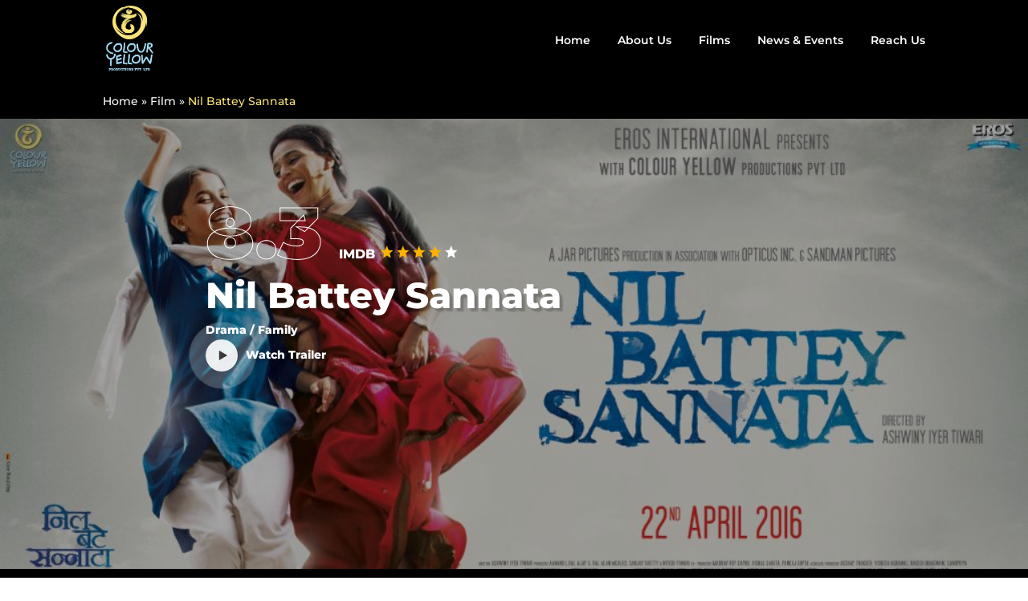

--- FILE ---
content_type: text/html; charset=UTF-8
request_url: https://www.colouryellow.com/films/nil-battey-sannata/
body_size: 15036
content:
<!DOCTYPE html>
<html lang="en-US">
<head>
	<meta charset="UTF-8" />
<meta http-equiv="X-UA-Compatible" content="IE=edge">
	<link rel="pingback" href="https://www.colouryellow.com/xmlrpc.php" />

	<script type="text/javascript">
		document.documentElement.className = 'js';
	</script>

	<link rel="preconnect" href="https://fonts.gstatic.com" crossorigin /><style id="et-builder-googlefonts-cached-inline">/* Original: https://fonts.googleapis.com/css?family=Montserrat:100,100italic,200,200italic,300,300italic,regular,italic,500,500italic,600,600italic,700,700italic,800,800italic,900,900italic&#038;subset=latin,latin-ext&#038;display=swap *//* User Agent: Mozilla/5.0 (Unknown; Linux x86_64) AppleWebKit/538.1 (KHTML, like Gecko) Safari/538.1 Daum/4.1 */@font-face {font-family: 'Montserrat';font-style: italic;font-weight: 100;font-display: swap;src: url(https://fonts.gstatic.com/s/montserrat/v31/JTUFjIg1_i6t8kCHKm459Wx7xQYXK0vOoz6jq6R8WXZ0ow.ttf) format('truetype');}@font-face {font-family: 'Montserrat';font-style: italic;font-weight: 200;font-display: swap;src: url(https://fonts.gstatic.com/s/montserrat/v31/JTUFjIg1_i6t8kCHKm459Wx7xQYXK0vOoz6jqyR9WXZ0ow.ttf) format('truetype');}@font-face {font-family: 'Montserrat';font-style: italic;font-weight: 300;font-display: swap;src: url(https://fonts.gstatic.com/s/montserrat/v31/JTUFjIg1_i6t8kCHKm459Wx7xQYXK0vOoz6jq_p9WXZ0ow.ttf) format('truetype');}@font-face {font-family: 'Montserrat';font-style: italic;font-weight: 400;font-display: swap;src: url(https://fonts.gstatic.com/s/montserrat/v31/JTUFjIg1_i6t8kCHKm459Wx7xQYXK0vOoz6jq6R9WXZ0ow.ttf) format('truetype');}@font-face {font-family: 'Montserrat';font-style: italic;font-weight: 500;font-display: swap;src: url(https://fonts.gstatic.com/s/montserrat/v31/JTUFjIg1_i6t8kCHKm459Wx7xQYXK0vOoz6jq5Z9WXZ0ow.ttf) format('truetype');}@font-face {font-family: 'Montserrat';font-style: italic;font-weight: 600;font-display: swap;src: url(https://fonts.gstatic.com/s/montserrat/v31/JTUFjIg1_i6t8kCHKm459Wx7xQYXK0vOoz6jq3p6WXZ0ow.ttf) format('truetype');}@font-face {font-family: 'Montserrat';font-style: italic;font-weight: 700;font-display: swap;src: url(https://fonts.gstatic.com/s/montserrat/v31/JTUFjIg1_i6t8kCHKm459Wx7xQYXK0vOoz6jq0N6WXZ0ow.ttf) format('truetype');}@font-face {font-family: 'Montserrat';font-style: italic;font-weight: 800;font-display: swap;src: url(https://fonts.gstatic.com/s/montserrat/v31/JTUFjIg1_i6t8kCHKm459Wx7xQYXK0vOoz6jqyR6WXZ0ow.ttf) format('truetype');}@font-face {font-family: 'Montserrat';font-style: italic;font-weight: 900;font-display: swap;src: url(https://fonts.gstatic.com/s/montserrat/v31/JTUFjIg1_i6t8kCHKm459Wx7xQYXK0vOoz6jqw16WXZ0ow.ttf) format('truetype');}@font-face {font-family: 'Montserrat';font-style: normal;font-weight: 100;font-display: swap;src: url(https://fonts.gstatic.com/s/montserrat/v31/JTUHjIg1_i6t8kCHKm4532VJOt5-QNFgpCtr6Xw3aX8.ttf) format('truetype');}@font-face {font-family: 'Montserrat';font-style: normal;font-weight: 200;font-display: swap;src: url(https://fonts.gstatic.com/s/montserrat/v31/JTUHjIg1_i6t8kCHKm4532VJOt5-QNFgpCvr6Hw3aX8.ttf) format('truetype');}@font-face {font-family: 'Montserrat';font-style: normal;font-weight: 300;font-display: swap;src: url(https://fonts.gstatic.com/s/montserrat/v31/JTUHjIg1_i6t8kCHKm4532VJOt5-QNFgpCs16Hw3aX8.ttf) format('truetype');}@font-face {font-family: 'Montserrat';font-style: normal;font-weight: 400;font-display: swap;src: url(https://fonts.gstatic.com/s/montserrat/v31/JTUHjIg1_i6t8kCHKm4532VJOt5-QNFgpCtr6Hw3aX8.ttf) format('truetype');}@font-face {font-family: 'Montserrat';font-style: normal;font-weight: 500;font-display: swap;src: url(https://fonts.gstatic.com/s/montserrat/v31/JTUHjIg1_i6t8kCHKm4532VJOt5-QNFgpCtZ6Hw3aX8.ttf) format('truetype');}@font-face {font-family: 'Montserrat';font-style: normal;font-weight: 600;font-display: swap;src: url(https://fonts.gstatic.com/s/montserrat/v31/JTUHjIg1_i6t8kCHKm4532VJOt5-QNFgpCu173w3aX8.ttf) format('truetype');}@font-face {font-family: 'Montserrat';font-style: normal;font-weight: 700;font-display: swap;src: url(https://fonts.gstatic.com/s/montserrat/v31/JTUHjIg1_i6t8kCHKm4532VJOt5-QNFgpCuM73w3aX8.ttf) format('truetype');}@font-face {font-family: 'Montserrat';font-style: normal;font-weight: 800;font-display: swap;src: url(https://fonts.gstatic.com/s/montserrat/v31/JTUHjIg1_i6t8kCHKm4532VJOt5-QNFgpCvr73w3aX8.ttf) format('truetype');}@font-face {font-family: 'Montserrat';font-style: normal;font-weight: 900;font-display: swap;src: url(https://fonts.gstatic.com/s/montserrat/v31/JTUHjIg1_i6t8kCHKm4532VJOt5-QNFgpCvC73w3aX8.ttf) format('truetype');}/* User Agent: Mozilla/5.0 (Windows NT 6.1; WOW64; rv:27.0) Gecko/20100101 Firefox/27.0 */@font-face {font-family: 'Montserrat';font-style: italic;font-weight: 100;font-display: swap;src: url(https://fonts.gstatic.com/l/font?kit=JTUFjIg1_i6t8kCHKm459Wx7xQYXK0vOoz6jq6R8WXZ0oA&skey=2d3c1187d5eede0f&v=v31) format('woff');}@font-face {font-family: 'Montserrat';font-style: italic;font-weight: 200;font-display: swap;src: url(https://fonts.gstatic.com/l/font?kit=JTUFjIg1_i6t8kCHKm459Wx7xQYXK0vOoz6jqyR9WXZ0oA&skey=2d3c1187d5eede0f&v=v31) format('woff');}@font-face {font-family: 'Montserrat';font-style: italic;font-weight: 300;font-display: swap;src: url(https://fonts.gstatic.com/l/font?kit=JTUFjIg1_i6t8kCHKm459Wx7xQYXK0vOoz6jq_p9WXZ0oA&skey=2d3c1187d5eede0f&v=v31) format('woff');}@font-face {font-family: 'Montserrat';font-style: italic;font-weight: 400;font-display: swap;src: url(https://fonts.gstatic.com/l/font?kit=JTUFjIg1_i6t8kCHKm459Wx7xQYXK0vOoz6jq6R9WXZ0oA&skey=2d3c1187d5eede0f&v=v31) format('woff');}@font-face {font-family: 'Montserrat';font-style: italic;font-weight: 500;font-display: swap;src: url(https://fonts.gstatic.com/l/font?kit=JTUFjIg1_i6t8kCHKm459Wx7xQYXK0vOoz6jq5Z9WXZ0oA&skey=2d3c1187d5eede0f&v=v31) format('woff');}@font-face {font-family: 'Montserrat';font-style: italic;font-weight: 600;font-display: swap;src: url(https://fonts.gstatic.com/l/font?kit=JTUFjIg1_i6t8kCHKm459Wx7xQYXK0vOoz6jq3p6WXZ0oA&skey=2d3c1187d5eede0f&v=v31) format('woff');}@font-face {font-family: 'Montserrat';font-style: italic;font-weight: 700;font-display: swap;src: url(https://fonts.gstatic.com/l/font?kit=JTUFjIg1_i6t8kCHKm459Wx7xQYXK0vOoz6jq0N6WXZ0oA&skey=2d3c1187d5eede0f&v=v31) format('woff');}@font-face {font-family: 'Montserrat';font-style: italic;font-weight: 800;font-display: swap;src: url(https://fonts.gstatic.com/l/font?kit=JTUFjIg1_i6t8kCHKm459Wx7xQYXK0vOoz6jqyR6WXZ0oA&skey=2d3c1187d5eede0f&v=v31) format('woff');}@font-face {font-family: 'Montserrat';font-style: italic;font-weight: 900;font-display: swap;src: url(https://fonts.gstatic.com/l/font?kit=JTUFjIg1_i6t8kCHKm459Wx7xQYXK0vOoz6jqw16WXZ0oA&skey=2d3c1187d5eede0f&v=v31) format('woff');}@font-face {font-family: 'Montserrat';font-style: normal;font-weight: 100;font-display: swap;src: url(https://fonts.gstatic.com/l/font?kit=JTUHjIg1_i6t8kCHKm4532VJOt5-QNFgpCtr6Xw3aXw&skey=7bc19f711c0de8f&v=v31) format('woff');}@font-face {font-family: 'Montserrat';font-style: normal;font-weight: 200;font-display: swap;src: url(https://fonts.gstatic.com/l/font?kit=JTUHjIg1_i6t8kCHKm4532VJOt5-QNFgpCvr6Hw3aXw&skey=7bc19f711c0de8f&v=v31) format('woff');}@font-face {font-family: 'Montserrat';font-style: normal;font-weight: 300;font-display: swap;src: url(https://fonts.gstatic.com/l/font?kit=JTUHjIg1_i6t8kCHKm4532VJOt5-QNFgpCs16Hw3aXw&skey=7bc19f711c0de8f&v=v31) format('woff');}@font-face {font-family: 'Montserrat';font-style: normal;font-weight: 400;font-display: swap;src: url(https://fonts.gstatic.com/l/font?kit=JTUHjIg1_i6t8kCHKm4532VJOt5-QNFgpCtr6Hw3aXw&skey=7bc19f711c0de8f&v=v31) format('woff');}@font-face {font-family: 'Montserrat';font-style: normal;font-weight: 500;font-display: swap;src: url(https://fonts.gstatic.com/l/font?kit=JTUHjIg1_i6t8kCHKm4532VJOt5-QNFgpCtZ6Hw3aXw&skey=7bc19f711c0de8f&v=v31) format('woff');}@font-face {font-family: 'Montserrat';font-style: normal;font-weight: 600;font-display: swap;src: url(https://fonts.gstatic.com/l/font?kit=JTUHjIg1_i6t8kCHKm4532VJOt5-QNFgpCu173w3aXw&skey=7bc19f711c0de8f&v=v31) format('woff');}@font-face {font-family: 'Montserrat';font-style: normal;font-weight: 700;font-display: swap;src: url(https://fonts.gstatic.com/l/font?kit=JTUHjIg1_i6t8kCHKm4532VJOt5-QNFgpCuM73w3aXw&skey=7bc19f711c0de8f&v=v31) format('woff');}@font-face {font-family: 'Montserrat';font-style: normal;font-weight: 800;font-display: swap;src: url(https://fonts.gstatic.com/l/font?kit=JTUHjIg1_i6t8kCHKm4532VJOt5-QNFgpCvr73w3aXw&skey=7bc19f711c0de8f&v=v31) format('woff');}@font-face {font-family: 'Montserrat';font-style: normal;font-weight: 900;font-display: swap;src: url(https://fonts.gstatic.com/l/font?kit=JTUHjIg1_i6t8kCHKm4532VJOt5-QNFgpCvC73w3aXw&skey=7bc19f711c0de8f&v=v31) format('woff');}/* User Agent: Mozilla/5.0 (Windows NT 6.3; rv:39.0) Gecko/20100101 Firefox/39.0 */@font-face {font-family: 'Montserrat';font-style: italic;font-weight: 100;font-display: swap;src: url(https://fonts.gstatic.com/s/montserrat/v31/JTUFjIg1_i6t8kCHKm459Wx7xQYXK0vOoz6jq6R8WXZ0pg.woff2) format('woff2');}@font-face {font-family: 'Montserrat';font-style: italic;font-weight: 200;font-display: swap;src: url(https://fonts.gstatic.com/s/montserrat/v31/JTUFjIg1_i6t8kCHKm459Wx7xQYXK0vOoz6jqyR9WXZ0pg.woff2) format('woff2');}@font-face {font-family: 'Montserrat';font-style: italic;font-weight: 300;font-display: swap;src: url(https://fonts.gstatic.com/s/montserrat/v31/JTUFjIg1_i6t8kCHKm459Wx7xQYXK0vOoz6jq_p9WXZ0pg.woff2) format('woff2');}@font-face {font-family: 'Montserrat';font-style: italic;font-weight: 400;font-display: swap;src: url(https://fonts.gstatic.com/s/montserrat/v31/JTUFjIg1_i6t8kCHKm459Wx7xQYXK0vOoz6jq6R9WXZ0pg.woff2) format('woff2');}@font-face {font-family: 'Montserrat';font-style: italic;font-weight: 500;font-display: swap;src: url(https://fonts.gstatic.com/s/montserrat/v31/JTUFjIg1_i6t8kCHKm459Wx7xQYXK0vOoz6jq5Z9WXZ0pg.woff2) format('woff2');}@font-face {font-family: 'Montserrat';font-style: italic;font-weight: 600;font-display: swap;src: url(https://fonts.gstatic.com/s/montserrat/v31/JTUFjIg1_i6t8kCHKm459Wx7xQYXK0vOoz6jq3p6WXZ0pg.woff2) format('woff2');}@font-face {font-family: 'Montserrat';font-style: italic;font-weight: 700;font-display: swap;src: url(https://fonts.gstatic.com/s/montserrat/v31/JTUFjIg1_i6t8kCHKm459Wx7xQYXK0vOoz6jq0N6WXZ0pg.woff2) format('woff2');}@font-face {font-family: 'Montserrat';font-style: italic;font-weight: 800;font-display: swap;src: url(https://fonts.gstatic.com/s/montserrat/v31/JTUFjIg1_i6t8kCHKm459Wx7xQYXK0vOoz6jqyR6WXZ0pg.woff2) format('woff2');}@font-face {font-family: 'Montserrat';font-style: italic;font-weight: 900;font-display: swap;src: url(https://fonts.gstatic.com/s/montserrat/v31/JTUFjIg1_i6t8kCHKm459Wx7xQYXK0vOoz6jqw16WXZ0pg.woff2) format('woff2');}@font-face {font-family: 'Montserrat';font-style: normal;font-weight: 100;font-display: swap;src: url(https://fonts.gstatic.com/s/montserrat/v31/JTUHjIg1_i6t8kCHKm4532VJOt5-QNFgpCtr6Xw3aXo.woff2) format('woff2');}@font-face {font-family: 'Montserrat';font-style: normal;font-weight: 200;font-display: swap;src: url(https://fonts.gstatic.com/s/montserrat/v31/JTUHjIg1_i6t8kCHKm4532VJOt5-QNFgpCvr6Hw3aXo.woff2) format('woff2');}@font-face {font-family: 'Montserrat';font-style: normal;font-weight: 300;font-display: swap;src: url(https://fonts.gstatic.com/s/montserrat/v31/JTUHjIg1_i6t8kCHKm4532VJOt5-QNFgpCs16Hw3aXo.woff2) format('woff2');}@font-face {font-family: 'Montserrat';font-style: normal;font-weight: 400;font-display: swap;src: url(https://fonts.gstatic.com/s/montserrat/v31/JTUHjIg1_i6t8kCHKm4532VJOt5-QNFgpCtr6Hw3aXo.woff2) format('woff2');}@font-face {font-family: 'Montserrat';font-style: normal;font-weight: 500;font-display: swap;src: url(https://fonts.gstatic.com/s/montserrat/v31/JTUHjIg1_i6t8kCHKm4532VJOt5-QNFgpCtZ6Hw3aXo.woff2) format('woff2');}@font-face {font-family: 'Montserrat';font-style: normal;font-weight: 600;font-display: swap;src: url(https://fonts.gstatic.com/s/montserrat/v31/JTUHjIg1_i6t8kCHKm4532VJOt5-QNFgpCu173w3aXo.woff2) format('woff2');}@font-face {font-family: 'Montserrat';font-style: normal;font-weight: 700;font-display: swap;src: url(https://fonts.gstatic.com/s/montserrat/v31/JTUHjIg1_i6t8kCHKm4532VJOt5-QNFgpCuM73w3aXo.woff2) format('woff2');}@font-face {font-family: 'Montserrat';font-style: normal;font-weight: 800;font-display: swap;src: url(https://fonts.gstatic.com/s/montserrat/v31/JTUHjIg1_i6t8kCHKm4532VJOt5-QNFgpCvr73w3aXo.woff2) format('woff2');}@font-face {font-family: 'Montserrat';font-style: normal;font-weight: 900;font-display: swap;src: url(https://fonts.gstatic.com/s/montserrat/v31/JTUHjIg1_i6t8kCHKm4532VJOt5-QNFgpCvC73w3aXo.woff2) format('woff2');}</style>		<style type="text/css">
					.heateor_sss_button_instagram span.heateor_sss_svg,a.heateor_sss_instagram span.heateor_sss_svg{background:radial-gradient(circle at 30% 107%,#fdf497 0,#fdf497 5%,#fd5949 45%,#d6249f 60%,#285aeb 90%)}
											.heateor_sss_horizontal_sharing .heateor_sss_svg,.heateor_sss_standard_follow_icons_container .heateor_sss_svg{
							color: #fff;
						border-width: 0px;
			border-style: solid;
			border-color: transparent;
		}
					.heateor_sss_horizontal_sharing .heateorSssTCBackground{
				color:#666;
			}
					.heateor_sss_horizontal_sharing span.heateor_sss_svg:hover,.heateor_sss_standard_follow_icons_container span.heateor_sss_svg:hover{
						border-color: transparent;
		}
		.heateor_sss_vertical_sharing span.heateor_sss_svg,.heateor_sss_floating_follow_icons_container span.heateor_sss_svg{
							color: #fff;
						border-width: 0px;
			border-style: solid;
			border-color: transparent;
		}
				.heateor_sss_vertical_sharing .heateorSssTCBackground{
			color:#666;
		}
						.heateor_sss_vertical_sharing span.heateor_sss_svg:hover,.heateor_sss_floating_follow_icons_container span.heateor_sss_svg:hover{
						border-color: transparent;
		}
		@media screen and (max-width:783px) {.heateor_sss_vertical_sharing{display:none!important}}		</style>
		<meta name='robots' content='index, follow, max-image-preview:large, max-snippet:-1, max-video-preview:-1' />
<script type="text/javascript">
			let jqueryParams=[],jQuery=function(r){return jqueryParams=[...jqueryParams,r],jQuery},$=function(r){return jqueryParams=[...jqueryParams,r],$};window.jQuery=jQuery,window.$=jQuery;let customHeadScripts=!1;jQuery.fn=jQuery.prototype={},$.fn=jQuery.prototype={},jQuery.noConflict=function(r){if(window.jQuery)return jQuery=window.jQuery,$=window.jQuery,customHeadScripts=!0,jQuery.noConflict},jQuery.ready=function(r){jqueryParams=[...jqueryParams,r]},$.ready=function(r){jqueryParams=[...jqueryParams,r]},jQuery.load=function(r){jqueryParams=[...jqueryParams,r]},$.load=function(r){jqueryParams=[...jqueryParams,r]},jQuery.fn.ready=function(r){jqueryParams=[...jqueryParams,r]},$.fn.ready=function(r){jqueryParams=[...jqueryParams,r]};</script>
	<!-- This site is optimized with the Yoast SEO plugin v19.13 - https://yoast.com/wordpress/plugins/seo/ -->
	<title>Nil Battey Sannata - Colour Yellow Production</title>
	<link rel="canonical" href="https://www.colouryellow.com/films/nil-battey-sannata/" />
	<meta property="og:locale" content="en_US" />
	<meta property="og:type" content="article" />
	<meta property="og:title" content="Nil Battey Sannata - Colour Yellow Production" />
	<meta property="og:url" content="https://www.colouryellow.com/films/nil-battey-sannata/" />
	<meta property="og:site_name" content="Colour Yellow Production" />
	<meta property="article:modified_time" content="2021-12-07T15:46:16+00:00" />
	<meta property="og:image" content="https://www.colouryellow.com/wp-content/uploads/2021/11/nil-sanatta.jpg" />
	<meta property="og:image:width" content="450" />
	<meta property="og:image:height" content="550" />
	<meta property="og:image:type" content="image/jpeg" />
	<meta name="twitter:card" content="summary_large_image" />
	<script type="application/ld+json" class="yoast-schema-graph">{"@context":"https://schema.org","@graph":[{"@type":"WebPage","@id":"https://www.colouryellow.com/films/nil-battey-sannata/","url":"https://www.colouryellow.com/films/nil-battey-sannata/","name":"Nil Battey Sannata - Colour Yellow Production","isPartOf":{"@id":"https://www.colouryellow.com/#website"},"primaryImageOfPage":{"@id":"https://www.colouryellow.com/films/nil-battey-sannata/#primaryimage"},"image":{"@id":"https://www.colouryellow.com/films/nil-battey-sannata/#primaryimage"},"thumbnailUrl":"https://www.colouryellow.com/wp-content/uploads/2021/11/nil-sanatta.jpg","datePublished":"2021-11-19T09:19:55+00:00","dateModified":"2021-12-07T15:46:16+00:00","breadcrumb":{"@id":"https://www.colouryellow.com/films/nil-battey-sannata/#breadcrumb"},"inLanguage":"en-US","potentialAction":[{"@type":"ReadAction","target":["https://www.colouryellow.com/films/nil-battey-sannata/"]}]},{"@type":"ImageObject","inLanguage":"en-US","@id":"https://www.colouryellow.com/films/nil-battey-sannata/#primaryimage","url":"https://www.colouryellow.com/wp-content/uploads/2021/11/nil-sanatta.jpg","contentUrl":"https://www.colouryellow.com/wp-content/uploads/2021/11/nil-sanatta.jpg","width":450,"height":550},{"@type":"BreadcrumbList","@id":"https://www.colouryellow.com/films/nil-battey-sannata/#breadcrumb","itemListElement":[{"@type":"ListItem","position":1,"name":"Home","item":"https://www.colouryellow.com/"},{"@type":"ListItem","position":2,"name":"Film","item":"https://www.colouryellow.com/films/"},{"@type":"ListItem","position":3,"name":"Nil Battey Sannata"}]},{"@type":"WebSite","@id":"https://www.colouryellow.com/#website","url":"https://www.colouryellow.com/","name":"Colour Yellow Production","description":"Colour Yellow Production","potentialAction":[{"@type":"SearchAction","target":{"@type":"EntryPoint","urlTemplate":"https://www.colouryellow.com/?s={search_term_string}"},"query-input":"required name=search_term_string"}],"inLanguage":"en-US"}]}</script>
	<!-- / Yoast SEO plugin. -->


<link rel="alternate" type="application/rss+xml" title="Colour Yellow Production &raquo; Feed" href="https://www.colouryellow.com/feed/" />
<link rel="alternate" type="application/rss+xml" title="Colour Yellow Production &raquo; Comments Feed" href="https://www.colouryellow.com/comments/feed/" />
<link rel="alternate" title="oEmbed (JSON)" type="application/json+oembed" href="https://www.colouryellow.com/api/oembed/1.0/embed?url=https%3A%2F%2Fwww.colouryellow.com%2Ffilms%2Fnil-battey-sannata%2F" />
<link rel="alternate" title="oEmbed (XML)" type="text/xml+oembed" href="https://www.colouryellow.com/api/oembed/1.0/embed?url=https%3A%2F%2Fwww.colouryellow.com%2Ffilms%2Fnil-battey-sannata%2F&#038;format=xml" />
<meta content="Divi Child Theme 2 v.3.0.107" name="generator"/><style id='wp-img-auto-sizes-contain-inline-css' type='text/css'>
img:is([sizes=auto i],[sizes^="auto," i]){contain-intrinsic-size:3000px 1500px}
/*# sourceURL=wp-img-auto-sizes-contain-inline-css */
</style>
<link rel='stylesheet' id='sbi_styles-css' href='https://www.colouryellow.com/wp-content/plugins/instagram-feed/css/sbi-styles.min.css?ver=6.0.6' type='text/css' media='all' />
<link rel='stylesheet' id='pfc-style-css' href='https://www.colouryellow.com/wp-content/plugins/posts-from-category/assets/pfc-style.css?ver=7ecd0d9b130901e7f8feeaa4b1e68f22' type='text/css' media='all' />
<style id='wp-block-library-inline-css' type='text/css'>
:root{--wp-block-synced-color:#7a00df;--wp-block-synced-color--rgb:122,0,223;--wp-bound-block-color:var(--wp-block-synced-color);--wp-editor-canvas-background:#ddd;--wp-admin-theme-color:#007cba;--wp-admin-theme-color--rgb:0,124,186;--wp-admin-theme-color-darker-10:#006ba1;--wp-admin-theme-color-darker-10--rgb:0,107,160.5;--wp-admin-theme-color-darker-20:#005a87;--wp-admin-theme-color-darker-20--rgb:0,90,135;--wp-admin-border-width-focus:2px}@media (min-resolution:192dpi){:root{--wp-admin-border-width-focus:1.5px}}.wp-element-button{cursor:pointer}:root .has-very-light-gray-background-color{background-color:#eee}:root .has-very-dark-gray-background-color{background-color:#313131}:root .has-very-light-gray-color{color:#eee}:root .has-very-dark-gray-color{color:#313131}:root .has-vivid-green-cyan-to-vivid-cyan-blue-gradient-background{background:linear-gradient(135deg,#00d084,#0693e3)}:root .has-purple-crush-gradient-background{background:linear-gradient(135deg,#34e2e4,#4721fb 50%,#ab1dfe)}:root .has-hazy-dawn-gradient-background{background:linear-gradient(135deg,#faaca8,#dad0ec)}:root .has-subdued-olive-gradient-background{background:linear-gradient(135deg,#fafae1,#67a671)}:root .has-atomic-cream-gradient-background{background:linear-gradient(135deg,#fdd79a,#004a59)}:root .has-nightshade-gradient-background{background:linear-gradient(135deg,#330968,#31cdcf)}:root .has-midnight-gradient-background{background:linear-gradient(135deg,#020381,#2874fc)}:root{--wp--preset--font-size--normal:16px;--wp--preset--font-size--huge:42px}.has-regular-font-size{font-size:1em}.has-larger-font-size{font-size:2.625em}.has-normal-font-size{font-size:var(--wp--preset--font-size--normal)}.has-huge-font-size{font-size:var(--wp--preset--font-size--huge)}.has-text-align-center{text-align:center}.has-text-align-left{text-align:left}.has-text-align-right{text-align:right}.has-fit-text{white-space:nowrap!important}#end-resizable-editor-section{display:none}.aligncenter{clear:both}.items-justified-left{justify-content:flex-start}.items-justified-center{justify-content:center}.items-justified-right{justify-content:flex-end}.items-justified-space-between{justify-content:space-between}.screen-reader-text{border:0;clip-path:inset(50%);height:1px;margin:-1px;overflow:hidden;padding:0;position:absolute;width:1px;word-wrap:normal!important}.screen-reader-text:focus{background-color:#ddd;clip-path:none;color:#444;display:block;font-size:1em;height:auto;left:5px;line-height:normal;padding:15px 23px 14px;text-decoration:none;top:5px;width:auto;z-index:100000}html :where(.has-border-color){border-style:solid}html :where([style*=border-top-color]){border-top-style:solid}html :where([style*=border-right-color]){border-right-style:solid}html :where([style*=border-bottom-color]){border-bottom-style:solid}html :where([style*=border-left-color]){border-left-style:solid}html :where([style*=border-width]){border-style:solid}html :where([style*=border-top-width]){border-top-style:solid}html :where([style*=border-right-width]){border-right-style:solid}html :where([style*=border-bottom-width]){border-bottom-style:solid}html :where([style*=border-left-width]){border-left-style:solid}html :where(img[class*=wp-image-]){height:auto;max-width:100%}:where(figure){margin:0 0 1em}html :where(.is-position-sticky){--wp-admin--admin-bar--position-offset:var(--wp-admin--admin-bar--height,0px)}@media screen and (max-width:600px){html :where(.is-position-sticky){--wp-admin--admin-bar--position-offset:0px}}

/*# sourceURL=wp-block-library-inline-css */
</style><style id='global-styles-inline-css' type='text/css'>
:root{--wp--preset--aspect-ratio--square: 1;--wp--preset--aspect-ratio--4-3: 4/3;--wp--preset--aspect-ratio--3-4: 3/4;--wp--preset--aspect-ratio--3-2: 3/2;--wp--preset--aspect-ratio--2-3: 2/3;--wp--preset--aspect-ratio--16-9: 16/9;--wp--preset--aspect-ratio--9-16: 9/16;--wp--preset--color--black: #000000;--wp--preset--color--cyan-bluish-gray: #abb8c3;--wp--preset--color--white: #ffffff;--wp--preset--color--pale-pink: #f78da7;--wp--preset--color--vivid-red: #cf2e2e;--wp--preset--color--luminous-vivid-orange: #ff6900;--wp--preset--color--luminous-vivid-amber: #fcb900;--wp--preset--color--light-green-cyan: #7bdcb5;--wp--preset--color--vivid-green-cyan: #00d084;--wp--preset--color--pale-cyan-blue: #8ed1fc;--wp--preset--color--vivid-cyan-blue: #0693e3;--wp--preset--color--vivid-purple: #9b51e0;--wp--preset--gradient--vivid-cyan-blue-to-vivid-purple: linear-gradient(135deg,rgb(6,147,227) 0%,rgb(155,81,224) 100%);--wp--preset--gradient--light-green-cyan-to-vivid-green-cyan: linear-gradient(135deg,rgb(122,220,180) 0%,rgb(0,208,130) 100%);--wp--preset--gradient--luminous-vivid-amber-to-luminous-vivid-orange: linear-gradient(135deg,rgb(252,185,0) 0%,rgb(255,105,0) 100%);--wp--preset--gradient--luminous-vivid-orange-to-vivid-red: linear-gradient(135deg,rgb(255,105,0) 0%,rgb(207,46,46) 100%);--wp--preset--gradient--very-light-gray-to-cyan-bluish-gray: linear-gradient(135deg,rgb(238,238,238) 0%,rgb(169,184,195) 100%);--wp--preset--gradient--cool-to-warm-spectrum: linear-gradient(135deg,rgb(74,234,220) 0%,rgb(151,120,209) 20%,rgb(207,42,186) 40%,rgb(238,44,130) 60%,rgb(251,105,98) 80%,rgb(254,248,76) 100%);--wp--preset--gradient--blush-light-purple: linear-gradient(135deg,rgb(255,206,236) 0%,rgb(152,150,240) 100%);--wp--preset--gradient--blush-bordeaux: linear-gradient(135deg,rgb(254,205,165) 0%,rgb(254,45,45) 50%,rgb(107,0,62) 100%);--wp--preset--gradient--luminous-dusk: linear-gradient(135deg,rgb(255,203,112) 0%,rgb(199,81,192) 50%,rgb(65,88,208) 100%);--wp--preset--gradient--pale-ocean: linear-gradient(135deg,rgb(255,245,203) 0%,rgb(182,227,212) 50%,rgb(51,167,181) 100%);--wp--preset--gradient--electric-grass: linear-gradient(135deg,rgb(202,248,128) 0%,rgb(113,206,126) 100%);--wp--preset--gradient--midnight: linear-gradient(135deg,rgb(2,3,129) 0%,rgb(40,116,252) 100%);--wp--preset--font-size--small: 13px;--wp--preset--font-size--medium: 20px;--wp--preset--font-size--large: 36px;--wp--preset--font-size--x-large: 42px;--wp--preset--spacing--20: 0.44rem;--wp--preset--spacing--30: 0.67rem;--wp--preset--spacing--40: 1rem;--wp--preset--spacing--50: 1.5rem;--wp--preset--spacing--60: 2.25rem;--wp--preset--spacing--70: 3.38rem;--wp--preset--spacing--80: 5.06rem;--wp--preset--shadow--natural: 6px 6px 9px rgba(0, 0, 0, 0.2);--wp--preset--shadow--deep: 12px 12px 50px rgba(0, 0, 0, 0.4);--wp--preset--shadow--sharp: 6px 6px 0px rgba(0, 0, 0, 0.2);--wp--preset--shadow--outlined: 6px 6px 0px -3px rgb(255, 255, 255), 6px 6px rgb(0, 0, 0);--wp--preset--shadow--crisp: 6px 6px 0px rgb(0, 0, 0);}:root { --wp--style--global--content-size: 823px;--wp--style--global--wide-size: 1080px; }:where(body) { margin: 0; }.wp-site-blocks > .alignleft { float: left; margin-right: 2em; }.wp-site-blocks > .alignright { float: right; margin-left: 2em; }.wp-site-blocks > .aligncenter { justify-content: center; margin-left: auto; margin-right: auto; }:where(.is-layout-flex){gap: 0.5em;}:where(.is-layout-grid){gap: 0.5em;}.is-layout-flow > .alignleft{float: left;margin-inline-start: 0;margin-inline-end: 2em;}.is-layout-flow > .alignright{float: right;margin-inline-start: 2em;margin-inline-end: 0;}.is-layout-flow > .aligncenter{margin-left: auto !important;margin-right: auto !important;}.is-layout-constrained > .alignleft{float: left;margin-inline-start: 0;margin-inline-end: 2em;}.is-layout-constrained > .alignright{float: right;margin-inline-start: 2em;margin-inline-end: 0;}.is-layout-constrained > .aligncenter{margin-left: auto !important;margin-right: auto !important;}.is-layout-constrained > :where(:not(.alignleft):not(.alignright):not(.alignfull)){max-width: var(--wp--style--global--content-size);margin-left: auto !important;margin-right: auto !important;}.is-layout-constrained > .alignwide{max-width: var(--wp--style--global--wide-size);}body .is-layout-flex{display: flex;}.is-layout-flex{flex-wrap: wrap;align-items: center;}.is-layout-flex > :is(*, div){margin: 0;}body .is-layout-grid{display: grid;}.is-layout-grid > :is(*, div){margin: 0;}body{padding-top: 0px;padding-right: 0px;padding-bottom: 0px;padding-left: 0px;}a:where(:not(.wp-element-button)){text-decoration: underline;}:root :where(.wp-element-button, .wp-block-button__link){background-color: #32373c;border-width: 0;color: #fff;font-family: inherit;font-size: inherit;font-style: inherit;font-weight: inherit;letter-spacing: inherit;line-height: inherit;padding-top: calc(0.667em + 2px);padding-right: calc(1.333em + 2px);padding-bottom: calc(0.667em + 2px);padding-left: calc(1.333em + 2px);text-decoration: none;text-transform: inherit;}.has-black-color{color: var(--wp--preset--color--black) !important;}.has-cyan-bluish-gray-color{color: var(--wp--preset--color--cyan-bluish-gray) !important;}.has-white-color{color: var(--wp--preset--color--white) !important;}.has-pale-pink-color{color: var(--wp--preset--color--pale-pink) !important;}.has-vivid-red-color{color: var(--wp--preset--color--vivid-red) !important;}.has-luminous-vivid-orange-color{color: var(--wp--preset--color--luminous-vivid-orange) !important;}.has-luminous-vivid-amber-color{color: var(--wp--preset--color--luminous-vivid-amber) !important;}.has-light-green-cyan-color{color: var(--wp--preset--color--light-green-cyan) !important;}.has-vivid-green-cyan-color{color: var(--wp--preset--color--vivid-green-cyan) !important;}.has-pale-cyan-blue-color{color: var(--wp--preset--color--pale-cyan-blue) !important;}.has-vivid-cyan-blue-color{color: var(--wp--preset--color--vivid-cyan-blue) !important;}.has-vivid-purple-color{color: var(--wp--preset--color--vivid-purple) !important;}.has-black-background-color{background-color: var(--wp--preset--color--black) !important;}.has-cyan-bluish-gray-background-color{background-color: var(--wp--preset--color--cyan-bluish-gray) !important;}.has-white-background-color{background-color: var(--wp--preset--color--white) !important;}.has-pale-pink-background-color{background-color: var(--wp--preset--color--pale-pink) !important;}.has-vivid-red-background-color{background-color: var(--wp--preset--color--vivid-red) !important;}.has-luminous-vivid-orange-background-color{background-color: var(--wp--preset--color--luminous-vivid-orange) !important;}.has-luminous-vivid-amber-background-color{background-color: var(--wp--preset--color--luminous-vivid-amber) !important;}.has-light-green-cyan-background-color{background-color: var(--wp--preset--color--light-green-cyan) !important;}.has-vivid-green-cyan-background-color{background-color: var(--wp--preset--color--vivid-green-cyan) !important;}.has-pale-cyan-blue-background-color{background-color: var(--wp--preset--color--pale-cyan-blue) !important;}.has-vivid-cyan-blue-background-color{background-color: var(--wp--preset--color--vivid-cyan-blue) !important;}.has-vivid-purple-background-color{background-color: var(--wp--preset--color--vivid-purple) !important;}.has-black-border-color{border-color: var(--wp--preset--color--black) !important;}.has-cyan-bluish-gray-border-color{border-color: var(--wp--preset--color--cyan-bluish-gray) !important;}.has-white-border-color{border-color: var(--wp--preset--color--white) !important;}.has-pale-pink-border-color{border-color: var(--wp--preset--color--pale-pink) !important;}.has-vivid-red-border-color{border-color: var(--wp--preset--color--vivid-red) !important;}.has-luminous-vivid-orange-border-color{border-color: var(--wp--preset--color--luminous-vivid-orange) !important;}.has-luminous-vivid-amber-border-color{border-color: var(--wp--preset--color--luminous-vivid-amber) !important;}.has-light-green-cyan-border-color{border-color: var(--wp--preset--color--light-green-cyan) !important;}.has-vivid-green-cyan-border-color{border-color: var(--wp--preset--color--vivid-green-cyan) !important;}.has-pale-cyan-blue-border-color{border-color: var(--wp--preset--color--pale-cyan-blue) !important;}.has-vivid-cyan-blue-border-color{border-color: var(--wp--preset--color--vivid-cyan-blue) !important;}.has-vivid-purple-border-color{border-color: var(--wp--preset--color--vivid-purple) !important;}.has-vivid-cyan-blue-to-vivid-purple-gradient-background{background: var(--wp--preset--gradient--vivid-cyan-blue-to-vivid-purple) !important;}.has-light-green-cyan-to-vivid-green-cyan-gradient-background{background: var(--wp--preset--gradient--light-green-cyan-to-vivid-green-cyan) !important;}.has-luminous-vivid-amber-to-luminous-vivid-orange-gradient-background{background: var(--wp--preset--gradient--luminous-vivid-amber-to-luminous-vivid-orange) !important;}.has-luminous-vivid-orange-to-vivid-red-gradient-background{background: var(--wp--preset--gradient--luminous-vivid-orange-to-vivid-red) !important;}.has-very-light-gray-to-cyan-bluish-gray-gradient-background{background: var(--wp--preset--gradient--very-light-gray-to-cyan-bluish-gray) !important;}.has-cool-to-warm-spectrum-gradient-background{background: var(--wp--preset--gradient--cool-to-warm-spectrum) !important;}.has-blush-light-purple-gradient-background{background: var(--wp--preset--gradient--blush-light-purple) !important;}.has-blush-bordeaux-gradient-background{background: var(--wp--preset--gradient--blush-bordeaux) !important;}.has-luminous-dusk-gradient-background{background: var(--wp--preset--gradient--luminous-dusk) !important;}.has-pale-ocean-gradient-background{background: var(--wp--preset--gradient--pale-ocean) !important;}.has-electric-grass-gradient-background{background: var(--wp--preset--gradient--electric-grass) !important;}.has-midnight-gradient-background{background: var(--wp--preset--gradient--midnight) !important;}.has-small-font-size{font-size: var(--wp--preset--font-size--small) !important;}.has-medium-font-size{font-size: var(--wp--preset--font-size--medium) !important;}.has-large-font-size{font-size: var(--wp--preset--font-size--large) !important;}.has-x-large-font-size{font-size: var(--wp--preset--font-size--x-large) !important;}
/*# sourceURL=global-styles-inline-css */
</style>

<link rel='stylesheet' id='contact-form-7-css' href='https://www.colouryellow.com/wp-content/plugins/contact-form-7/includes/css/styles.css?ver=5.7.1' type='text/css' media='all' />
<link rel='stylesheet' id='ctf_styles-css' href='https://www.colouryellow.com/wp-content/plugins/custom-twitter-feeds/css/ctf-styles.min.css?ver=1.8.3' type='text/css' media='all' />
<link rel='stylesheet' id='wp-pagenavi-css' href='https://www.colouryellow.com/wp-content/plugins/wp-pagenavi/pagenavi-css.css?ver=2.70' type='text/css' media='all' />
<link rel='stylesheet' id='heateor_sss_frontend_css-css' href='https://www.colouryellow.com/wp-content/plugins/sassy-social-share/public/css/sassy-social-share-public.css?ver=3.3.37' type='text/css' media='all' />
<link rel='stylesheet' id='heateor_sss_sharing_default_svg-css' href='https://www.colouryellow.com/wp-content/plugins/sassy-social-share/admin/css/sassy-social-share-svg.css?ver=3.3.37' type='text/css' media='all' />
<link rel='stylesheet' id='popup-maker-site-css' href='//www.colouryellow.com/wp-content/uploads/pum/pum-site-styles.css?generated=1695779923&#038;ver=1.17.1' type='text/css' media='all' />
<link rel='stylesheet' id='divi-style-parent-css' href='https://www.colouryellow.com/wp-content/themes/Divi/style-static.min.css?ver=4.17.5' type='text/css' media='all' />
<link rel='stylesheet' id='divi-style-pum-css' href='https://www.colouryellow.com/wp-content/themes/DiviChild/style.css?ver=1658813712' type='text/css' media='all' />
<link rel='stylesheet' id='child-theme-css' href='https://www.colouryellow.com/wp-content/themes/DiviChild/style.css?ver=1658813712' type='text/css' media='all' />
<script type="text/javascript" src="https://www.colouryellow.com/wp-includes/js/jquery/jquery.min.js?ver=3.7.1" id="jquery-core-js"></script>
<script type="text/javascript" src="https://www.colouryellow.com/wp-includes/js/jquery/jquery-migrate.min.js?ver=3.4.1" id="jquery-migrate-js"></script>
<script type="text/javascript" id="jquery-js-after">
/* <![CDATA[ */
jqueryParams.length&&$.each(jqueryParams,function(e,r){if("function"==typeof r){var n=String(r);n.replace("$","jQuery");var a=new Function("return "+n)();$(document).ready(a)}});
//# sourceURL=jquery-js-after
/* ]]> */
</script>
<script type="text/javascript" src="https://www.colouryellow.com/wp-content/plugins/posts-from-category/assets/pfc-custom.js?ver=4.0.1" id="pfc-custom-js"></script>
<script type="text/javascript" src="https://www.colouryellow.com/wp-content/themes/DiviChild/custom.js?ver=7ecd0d9b130901e7f8feeaa4b1e68f22" id="scripts-js"></script>
<link rel="https://api.w.org/" href="https://www.colouryellow.com/api/" /><link rel="EditURI" type="application/rsd+xml" title="RSD" href="https://www.colouryellow.com/xmlrpc.php?rsd" />

<link rel='shortlink' href='https://www.colouryellow.com/?p=343' />
<meta name="framework" content="Redux 4.3.9" /><meta name="viewport" content="width=device-width, initial-scale=1.0, maximum-scale=1.0, user-scalable=0" /><link rel="stylesheet" href="https://cdnjs.cloudflare.com/ajax/libs/slick-carousel/1.8.1/slick.min.css">
<link rel="stylesheet" href="https://cdnjs.cloudflare.com/ajax/libs/slick-lightbox/0.2.12/slick-lightbox.css">
<script src="https://cdnjs.cloudflare.com/ajax/libs/slick-carousel/1.8.1/slick.min.js"></script>
<script src="https://cdnjs.cloudflare.com/ajax/libs/slick-lightbox/0.2.12/slick-lightbox.min.js"></script>
<link rel="stylesheet" href="https://cdnjs.cloudflare.com/ajax/libs/magnific-popup.js/1.1.0/magnific-popup.min.css">
<script src="https://cdnjs.cloudflare.com/ajax/libs/magnific-popup.js/1.1.0/jquery.magnific-popup.min.js"></script>
<script src="https://cdnjs.cloudflare.com/ajax/libs/magnific-popup.js/1.1.0/jquery.magnific-popup.js"></script>
<!-- Makes {passive: true} by default when EventListenerOptions are supported -->
<script type="text/javascript" src="https://unpkg.com/default-passive-events"></script>

<script>
// 	Violation Long running JavaScript task took xx ms
function someMethodIThinkMightBeSlow() {
    const startTime = performance.now();

    // Do the normal stuff for this function

    const duration = performance.now() - startTime;
    console.log(`someMethodIThinkMightBeSlow took ${duration}ms`);
}

</script>


<link rel="icon" href="https://www.colouryellow.com/wp-content/uploads/2021/10/logo-1.png" sizes="32x32" />
<link rel="icon" href="https://www.colouryellow.com/wp-content/uploads/2021/10/logo-1.png" sizes="192x192" />
<link rel="apple-touch-icon" href="https://www.colouryellow.com/wp-content/uploads/2021/10/logo-1.png" />
<meta name="msapplication-TileImage" content="https://www.colouryellow.com/wp-content/uploads/2021/10/logo-1.png" />
<link rel="stylesheet" id="et-divi-customizer-global-cached-inline-styles" href="https://www.colouryellow.com/wp-content/et-cache/global/et-divi-customizer-global.min.css?ver=1769078633" /><link rel="stylesheet" id="et-core-unified-cpt-deferred-343-cached-inline-styles" href="https://www.colouryellow.com/wp-content/et-cache/343/et-core-unified-cpt-deferred-343.min.css?ver=1769082998" /></head>
<body class="wp-singular films-template-default single single-films postid-343 wp-theme-Divi wp-child-theme-DiviChild et_pb_button_helper_class et_fixed_nav et_show_nav et_primary_nav_dropdown_animation_fade et_secondary_nav_dropdown_animation_fade et_header_style_left et_pb_footer_columns4 et_cover_background et_pb_gutter et_pb_gutters3 et_smooth_scroll et_right_sidebar et_divi_theme et-db">
	<div id="page-container">

	
	
			<header id="main-header" data-height-onload="80">
			<div class="container clearfix et_menu_container">
							<div class="logo_container">
					<span class="logo_helper"></span>
					<a href="https://www.colouryellow.com/home/">
						<img src="https://www.colouryellow.com/wp-content/uploads/2021/10/logo.png" width="105" height="144" alt="Colour Yellow Production" id="logo" data-height-percentage="85" />
					</a>
				</div>
							<div id="et-top-navigation" data-height="80" data-fixed-height="40">
											<nav id="top-menu-nav">
						<ul id="top-menu" class="nav"><li id="menu-item-1077" class="menu-item menu-item-type-post_type menu-item-object-page menu-item-1077"><a href="https://www.colouryellow.com/home/">Home</a></li>
<li id="menu-item-179" class="menu-item menu-item-type-post_type menu-item-object-page menu-item-179"><a href="https://www.colouryellow.com/about-us/">About Us</a></li>
<li id="menu-item-452" class="menu-item menu-item-type-post_type_archive menu-item-object-films menu-item-452"><a href="https://www.colouryellow.com/films/">Films</a></li>
<li id="menu-item-745" class="menu-item menu-item-type-post_type menu-item-object-page menu-item-745"><a href="https://www.colouryellow.com/news-events/">News &#038; Events</a></li>
<li id="menu-item-453" class="menu-item menu-item-type-post_type menu-item-object-page menu-item-453"><a href="https://www.colouryellow.com/reach-us/">Reach Us</a></li>
</ul>						</nav>
					
					
					
					
					<div id="et_mobile_nav_menu">
				<div class="mobile_nav closed">
					<span class="select_page">Select Page</span>
					<span class="mobile_menu_bar mobile_menu_bar_toggle"></span>
				</div>
			</div>				</div> <!-- #et-top-navigation -->
			</div> <!-- .container -->
					</header> <!-- #main-header -->
			<div id="et-main-area">
	
<!-- Retrive Film Info from Films Custom Field -->
<div class="films-main-wrapper">
<div class="breadcrumb-module">
        <div class="container">
    <p id=breadcrumbs><span><span><a href="https://www.colouryellow.com/">Home</a></span> &raquo; <span><a href="https://www.colouryellow.com/films/">Film</a></span> &raquo; <span class="breadcrumb_last" aria-current="page">Nil Battey Sannata</span></span></p></div>
    </div>
    <div class="banner-image banner-overlay">
        <div class="banner-text">
			<img src='https://www.colouryellow.com/wp-content/uploads/2021/11/6-sheeter_Nil-battey-sannata-merged-1.jpg'>
            <div class="heading-wrap">
                <div class="banner-title">
                                            <h1 class="border-text">8.3</h1>
                        <span class="white-text">IMDB</span>
                                                    <img src="/wp-content/uploads/2021/10/Path-1761.png" />
                                                    <img src="/wp-content/uploads/2021/10/Path-1761.png" />
                                                    <img src="/wp-content/uploads/2021/10/Path-1761.png" />
                                                    <img src="/wp-content/uploads/2021/10/Path-1761.png" />
                                                    <img src="/wp-content/uploads/2021/10/Path-1765.png" />
                                                            </div>
                <h1 class="white-text lal-text">Nil Battey Sannata</h1>
                <p class="white-text">Drama / Family</p>
                                    <div class="banner-video">
                        <a href="#trailer-video" id="" target="_blank" class="btn btn-outline-danger popup-modal headerVideoLink" rel="noopener"><img src="/wp-content/uploads/2021/10/Group-90.png" /><span class="white-text">Watch Trailer</span></a>
                    </div>
                    <div id="trailer-video" class="mfp-hide embed-responsive embed-responsive-21by9 work-video">
                        <iframe width="100%" height="450" src="https://www.youtube.com/embed/rGrhXaVyltc?autoplay=1&mute=1&loop=1" allow="autoplay" frameborder="0" allowfullscreen=""></iframe>
                    </div>
                            </div>
        </div>
    </div>

    <section class="film-lists">
        <div class="container">
            <div class="award-container">
                <div class="movie-tabs">
                    <ul class="tabs">
                                                <li class="tab-link current" data-tab="tab-1">Synopsis</li>
                        <li class="tab-link " data-tab="tab-2"> Cast & Crew </li>
                        <li class="tab-link " data-tab="tab-3">Awards</li>
                        <li class="tab-link disable-tab" data-tab="tab-4">News</li>
                        <li class="tab-link " data-tab="tab-5">Videos</li>
                        <li class="tab-link disable-tab" data-tab="tab-6">Gallery</li>
                    </ul>
                </div>

                                    <div id="tab-1" class="tab-content  white-text current">
                        <h1 class="film-tile">Nil Battey Sannata</h1>
                        <p class="white-text">Drama / Family</p>
                        <p class="film-desc white-text"><p>Nil Battey Sannata (Good For Nothing) In a dark little shanty resides &#8216;Chanda&#8217; with her 14-year-old daughter Apeksha lovingly called &#8216;Appu&#8217;. The ever hopeful and sunny Chanda earns her living by cooking for the families residing in the posh government colony, nearby. When her daughter refuses to clear her annual exams, Chanda decides to take matters into her own hands.</p>
</p>
                    </div>
                    
                                    <div id="tab-2" class="tab-content ">
                        <div class="films-module director-detail">
                                                            <div class="films-common-wrap">
                                                                            <img src='https://www.colouryellow.com/wp-content/uploads/2021/12/ashwiny.jpg' alt='Ashwiny Iyer Tiwari' >
                                                                            <p class="film-name">Ashwiny Iyer Tiwari</p>
                                    <p class="release-year"><? echo get_sub_field('director_artist_designation'); ?></p>
                                </div>
                                                            <div class="films-common-wrap">
                                                                            <img src='https://www.colouryellow.com/wp-content/uploads/2021/12/Swara-Bhasker.jpg' alt='Swara Bhasker' >
                                                                            <p class="film-name">Swara Bhasker</p>
                                    <p class="release-year"><? echo get_sub_field('director_artist_designation'); ?></p>
                                </div>
                                                            <div class="films-common-wrap">
                                                                            <img src='https://www.colouryellow.com/wp-content/uploads/2021/12/riya-sukla.png' alt=' Riya Shukla' >
                                                                            <p class="film-name"> Riya Shukla</p>
                                    <p class="release-year"><? echo get_sub_field('director_artist_designation'); ?></p>
                                </div>
                                                            <div class="films-common-wrap">
                                                                            <img src='https://www.colouryellow.com/wp-content/uploads/2021/12/pankaj.jpg' alt=' Pankaj Tripathi ' >
                                                                            <p class="film-name"> Pankaj Tripathi </p>
                                    <p class="release-year"><? echo get_sub_field('director_artist_designation'); ?></p>
                                </div>
                                                            <div class="films-common-wrap">
                                                                            <img src='https://www.colouryellow.com/wp-content/uploads/2021/12/Ratna_Pathak.jpg' alt=' Ratna Pathak Shah' >
                                                                            <p class="film-name"> Ratna Pathak Shah</p>
                                    <p class="release-year"><? echo get_sub_field('director_artist_designation'); ?></p>
                                </div>
                                                    </div>
                    </div>
                    
                                    <div id="tab-3" class="tab-content ">
                        <h1 class="film-tile">Nil Battey Sannata</h1>
                        <p class="white-text">Drama / Family</p>
                        <div class="awards-list">
                                                    <p class="white-text">Filmfare – Best Debutant Director  Ashwiny Iyer Tiwari</p>
                                                    <p class="white-text">Jagran Film Festival – Jury Award Best Actress – Swara Bhaskar Best Debut Director - Ashwiny Iyer Tiwari</p>
                                                    <p class="white-text">Screen Award – Best Actress – Critics Swara Bhaskar</p>
                                                    <p class="white-text">Screen Award for Best Child Artist Riya Shukla</p>
                                                </div>
                    </div>
                    
                
                                    <div id="tab-5" class="tab-content ">
                        <h1 class="film-tile">Nil Battey Sannata</h1>
                        <p class="white-text">Drama / Family</p>
                        <div class="video-list">
                                                            <div class="video-module">
                                    <a href="#film-video-1" class="popup-modal headerVideoLink">
                                        <img src='http://img.youtube.com/vi/rGrhXaVyltc/mqdefault.jpg' alt='Nil Battey Sannata' >
                                    </a>
                                    <div id="film-video-1" class="mfp-hide embed-responsive embed-responsive-21by9 work-video">
                                        <iframe width="560" height="450" src="https://www.youtube.com/embed/rGrhXaVyltc?autoplay=1&mute=1&loop=1" allow="autoplay" frameborder="0"></iframe>
                                    </div>
                                </div>
                                                    </div>
                    </div>
                    
                

            </div>
        </div>
    </section>

        <section class="movies-main-wrap">
        <div class="container">
            <h1 class="yellow-text">Our Movies</h1>
            <div class="old-movies-slider">
                                    <div class="movies-common-wrap">
                        <a href="https://www.colouryellow.com/films/tere-ishk-mein/">
                                                <img src='https://www.colouryellow.com/wp-content/uploads/2023/06/tere-isk-me-mobile-banner.jpg'>
                        <!-- <img src="/wp-content/uploads/2021/11/poster3.jpg"> -->
                        <p class="film-name">Tere Ishk Mein</p>
                                                    <p class="release-year">To be Announced</p>
                                            </a>
                    </div>
                                        <div class="movies-common-wrap">
                        <a href="https://www.colouryellow.com/films/phir-aayi-haseen-dilruba/">
                                                <img src='https://www.colouryellow.com/wp-content/uploads/2024/09/PAHD-450-x-550.png'>
                        <!-- <img src="/wp-content/uploads/2021/11/poster3.jpg"> -->
                        <p class="film-name">Phir Aayi Haseen Dilruba</p>
                                                    <p class="release-year">To be Announced</p>
                                            </a>
                    </div>
                                        <div class="movies-common-wrap">
                        <a href="https://www.colouryellow.com/films/jhimma-2/">
                                                <img src='https://www.colouryellow.com/wp-content/uploads/2023/01/Jhimma_Banner-Image-Size_450-W-X-550-H.jpg'>
                        <!-- <img src="/wp-content/uploads/2021/11/poster3.jpg"> -->
                        <p class="film-name">Jhimma 2</p>
                                                    <p class="release-year"> 
                                November 24, 2023                            </p>
                                            </a>
                    </div>
                                        <div class="movies-common-wrap">
                        <a href="https://www.colouryellow.com/films/aatmapamphlet/">
                                                <img src='https://www.colouryellow.com/wp-content/uploads/2023/11/Aatmapamphlet-Mobile.png'>
                        <!-- <img src="/wp-content/uploads/2021/11/poster3.jpg"> -->
                        <p class="film-name">Aatmapamphlet</p>
                                                    <p class="release-year"> 
                                October 06, 2023                            </p>
                                            </a>
                    </div>
                                        <div class="movies-common-wrap">
                        <a href="https://www.colouryellow.com/films/an-action-hero/">
                                                <img src='https://www.colouryellow.com/wp-content/uploads/2022/12/an-action-hero-movie-mobile-banner.jpg'>
                        <!-- <img src="/wp-content/uploads/2021/11/poster3.jpg"> -->
                        <p class="film-name">An Action Hero</p>
                                                    <p class="release-year"> 
                                December 02, 2022                            </p>
                                            </a>
                    </div>
                                        <div class="movies-common-wrap">
                        <a href="https://www.colouryellow.com/films/rakshabandhan/">
                                                <img src='https://www.colouryellow.com/wp-content/uploads/2022/07/RB-450x550-3.jpg'>
                        <!-- <img src="/wp-content/uploads/2021/11/poster3.jpg"> -->
                        <p class="film-name">Rakshabandhan</p>
                                                    <p class="release-year"> 
                                August 11, 2022                            </p>
                                            </a>
                    </div>
                                        <div class="movies-common-wrap">
                        <a href="https://www.colouryellow.com/films/good-luck-jerry/">
                                                <img src='https://www.colouryellow.com/wp-content/uploads/2022/07/450-x-550-GJ_withoutmouse.jpg'>
                        <!-- <img src="/wp-content/uploads/2021/11/poster3.jpg"> -->
                        <p class="film-name">Good Luck Jerry</p>
                                                    <p class="release-year"> 
                                July 29, 2022                            </p>
                                            </a>
                    </div>
                                        <div class="movies-common-wrap">
                        <a href="https://www.colouryellow.com/films/atrangi-re/">
                                                <img src='https://www.colouryellow.com/wp-content/uploads/2021/11/atrangi-poster.jpg'>
                        <!-- <img src="/wp-content/uploads/2021/11/poster3.jpg"> -->
                        <p class="film-name">Atrangi Re</p>
                                                    <p class="release-year"> 
                                December 24, 2021                            </p>
                                            </a>
                    </div>
                                        <div class="movies-common-wrap">
                        <a href="https://www.colouryellow.com/films/haseen-dillruba/">
                                                <img src='https://www.colouryellow.com/wp-content/uploads/2021/11/haseena.jpg'>
                        <!-- <img src="/wp-content/uploads/2021/11/poster3.jpg"> -->
                        <p class="film-name">Haseen Dillruba</p>
                                                    <p class="release-year"> 
                                July 02, 2021                            </p>
                                            </a>
                    </div>
                                        <div class="movies-common-wrap">
                        <a href="https://www.colouryellow.com/films/shubh-mangal-zyada-saavdhan/">
                                                <img src='https://www.colouryellow.com/wp-content/uploads/2021/12/30_X_40_HORSE-CREATIVEDigital.jpg'>
                        <!-- <img src="/wp-content/uploads/2021/11/poster3.jpg"> -->
                        <p class="film-name">Shubh Mangal Zyada Saavdhan</p>
                                                    <p class="release-year"> 
                                February 21, 2020                            </p>
                                            </a>
                    </div>
                                        <div class="movies-common-wrap">
                        <a href="https://www.colouryellow.com/films/laal-kaptaan/">
                                                <img src='https://www.colouryellow.com/wp-content/uploads/2021/12/30-x-40-saif-solo.jpg'>
                        <!-- <img src="/wp-content/uploads/2021/11/poster3.jpg"> -->
                        <p class="film-name">Laal Kaptaan</p>
                                                    <p class="release-year"> 
                                October 18, 2019                            </p>
                                            </a>
                    </div>
                                        <div class="movies-common-wrap">
                        <a href="https://www.colouryellow.com/films/zero/">
                                                <img src='https://www.colouryellow.com/wp-content/uploads/2021/11/zero-poster-1-1.jpg'>
                        <!-- <img src="/wp-content/uploads/2021/11/poster3.jpg"> -->
                        <p class="film-name">Zero</p>
                                                    <p class="release-year"> 
                                December 21, 2018                            </p>
                                            </a>
                    </div>
                                        <div class="movies-common-wrap">
                        <a href="https://www.colouryellow.com/films/tumbbad/">
                                                <img src='https://www.colouryellow.com/wp-content/uploads/2021/12/final-tumbbad-teaser-02.jpg'>
                        <!-- <img src="/wp-content/uploads/2021/11/poster3.jpg"> -->
                        <p class="film-name">Tumbbad</p>
                                                    <p class="release-year"> 
                                October 12, 2018                            </p>
                                            </a>
                    </div>
                                        <div class="movies-common-wrap">
                        <a href="https://www.colouryellow.com/films/manmarziyaan/">
                                                <img src='https://www.colouryellow.com/wp-content/uploads/2021/12/30-x-40-vicky-jumping.jpg'>
                        <!-- <img src="/wp-content/uploads/2021/11/poster3.jpg"> -->
                        <p class="film-name">Manmarziyaan</p>
                                                    <p class="release-year"> 
                                September 14, 2018                            </p>
                                            </a>
                    </div>
                                        <div class="movies-common-wrap">
                        <a href="https://www.colouryellow.com/films/happy-phirr-bhag-jayegi/">
                                                <img src='https://www.colouryellow.com/wp-content/uploads/2021/12/30-x-40_Momos.jpg'>
                        <!-- <img src="/wp-content/uploads/2021/11/poster3.jpg"> -->
                        <p class="film-name">Happy Phirr Bhag Jayegi</p>
                                                    <p class="release-year"> 
                                August 24, 2018                            </p>
                                            </a>
                    </div>
                                        <div class="movies-common-wrap">
                        <a href="https://www.colouryellow.com/films/meri-nimmo/">
                                                <img src='https://www.colouryellow.com/wp-content/uploads/2021/12/Meri_Nimmo_Poster_EN_Fn.jpg'>
                        <!-- <img src="/wp-content/uploads/2021/11/poster3.jpg"> -->
                        <p class="film-name">Meri Nimmo</p>
                                                    <p class="release-year"> 
                                April 27, 2018                            </p>
                                            </a>
                    </div>
                                        <div class="movies-common-wrap">
                        <a href="https://www.colouryellow.com/films/newton/">
                                                <img src='https://www.colouryellow.com/wp-content/uploads/2021/12/30-x-40_Sitting.jpg'>
                        <!-- <img src="/wp-content/uploads/2021/11/poster3.jpg"> -->
                        <p class="film-name">Newton</p>
                                                    <p class="release-year"> 
                                September 22, 2017                            </p>
                                            </a>
                    </div>
                                        <div class="movies-common-wrap">
                        <a href="https://www.colouryellow.com/films/shubh-mangal-saavdhan/">
                                                <img src='https://www.colouryellow.com/wp-content/uploads/2021/12/30-x-40_Bus-Top-Couple.jpg'>
                        <!-- <img src="/wp-content/uploads/2021/11/poster3.jpg"> -->
                        <p class="film-name">Shubh Mangal Saavdhan</p>
                                                    <p class="release-year"> 
                                September 01, 2017                            </p>
                                            </a>
                    </div>
                                        <div class="movies-common-wrap">
                        <a href="https://www.colouryellow.com/films/mukkabaaz/">
                                                <img src='https://www.colouryellow.com/wp-content/uploads/2021/12/30-X-40-Mukkabaaz-Revised.jpg'>
                        <!-- <img src="/wp-content/uploads/2021/11/poster3.jpg"> -->
                        <p class="film-name">Mukkabaaz</p>
                                                    <p class="release-year"> 
                                January 12, 2017                            </p>
                                            </a>
                    </div>
                                        <div class="movies-common-wrap">
                        <a href="https://www.colouryellow.com/films/happy-bhag-jayegi/">
                                                <img src='https://www.colouryellow.com/wp-content/uploads/2021/11/happyslider.png'>
                        <!-- <img src="/wp-content/uploads/2021/11/poster3.jpg"> -->
                        <p class="film-name">Happy Bhag Jayegi</p>
                                                    <p class="release-year"> 
                                August 19, 2016                            </p>
                                            </a>
                    </div>
                                        <div class="movies-common-wrap">
                        <a href="https://www.colouryellow.com/films/tanu-weds-manu-returns/">
                                                <img src='https://www.colouryellow.com/wp-content/uploads/2021/12/30-x-40-stadium_merge.jpg'>
                        <!-- <img src="/wp-content/uploads/2021/11/poster3.jpg"> -->
                        <p class="film-name">Tanu Weds Manu Returns</p>
                                                    <p class="release-year"> 
                                May 22, 2015                            </p>
                                            </a>
                    </div>
                                        <div class="movies-common-wrap">
                        <a href="https://www.colouryellow.com/films/raanjhanaa/">
                                                <img src='https://www.colouryellow.com/wp-content/uploads/2021/12/30-x-40_Nagada.jpg'>
                        <!-- <img src="/wp-content/uploads/2021/11/poster3.jpg"> -->
                        <p class="film-name">Raanjhanaa</p>
                                                    <p class="release-year"> 
                                June 21, 2013                            </p>
                                            </a>
                    </div>
                                        <div class="movies-common-wrap">
                        <a href="https://www.colouryellow.com/films/tanu-weds-manu/">
                                                <img src='https://www.colouryellow.com/wp-content/uploads/2021/12/tanu-weds-manu.jpg'>
                        <!-- <img src="/wp-content/uploads/2021/11/poster3.jpg"> -->
                        <p class="film-name">Tanu Weds Manu</p>
                                                    <p class="release-year"> 
                                February 25, 2011                            </p>
                                            </a>
                    </div>
                                </div>
        </div>
    </section>
    
</div>
<!--Footer Section --> <div class="et_pb_section et_pb_section_1 footer-section et_pb_with_background et_section_regular" >
				
				
				
				
				
				
				<div class="et_pb_row et_pb_row_0">
				<div class="et_pb_column et_pb_column_4_4 et_pb_column_0  et_pb_css_mix_blend_mode_passthrough et-last-child">
				
				
				
				
				<div class="et_pb_module et_pb_code et_pb_code_0 footer-module">
				
				
				
				
				<div class="et_pb_code_inner"><div class="custom-footer">
    <div class="footer-wrap">
        <div class="map-module">
            <a href="https://goo.gl/maps/MuWDsPPcvy53ZUXC6" target="_blank" class="bounce" rel="noopener"><img src="/wp-content/uploads/2021/10/Group-131.png"><span class="white-text">View Location on map</span></a>
        </div>
        <div class="footer-logo-wrap">
            <!--<img src="/wp-content/uploads/2021/10/logo.png">-->
            <div class="footer-links">
                <a href="/about-us/" title="">About Us</a> | <a href="/films/" title="Films">Films</a> | <a href="/news-events/" title="News & Events">News & Events</a> | <a href="/reach-us/" title="Reach Us">Reach Us</a>
            </div>
        </div>
        <div class="footer-social-wrapper">
  <div class="icon facebook">
    <a href="https://www.facebook.com/ColourYellowProductions/" target="_blank" rel="noopener">
    <div class="tooltip">Facebook</div>
    <span><i class="et-pb-icon"></i></span></a>
  </div>
  <div class="icon twitter">
     <a href="https://mobile.twitter.com/cypplofficial/status/1422461676599742467" target="_blank" rel="noopener">
    <div class="tooltip">Twitter</div>
    <span><i class="et-pb-icon"></i></span></a>
  </div>
  <div class="icon instagram">
    <a href="https://www.instagram.com/cypplofficial/?hl=en" target="_blank" rel="noopener">
    <div class="tooltip">Instagram</div>
    <span><i class="et-pb-icon"></i></span></a>
  </div>
  <div class="icon youtube">
    <a href="https://www.youtube.com/channel/UCzcPG7uIA-R82YR1xB86Wcw" target="_blank" rel="noopener">
    <div class="tooltip">Youtube</div>
    <span><i class="et-pb-icon"></i></span></a>
  </div>
</div>
    </div>
</div></div>
			</div><div class="et_pb_module et_pb_code et_pb_code_1 address-module">
				
				
				
				
				<div class="et_pb_code_inner"><div class="footer-contact-details">
    <div class="location-title"> <span class="et-pb-icon"></span>
        <div class="no-text">
            <h1 class="yellow-text">Our Location</h1>
            B-53, Danvita house, Ground Floor, Off New Link Road, Andheri West, Mumbai, Maharashtra 400053
        </div>
    </div>
    <div class="location-title"> <span class="et-pb-icon"></span>
        <div class="no-text">
            <h1 class="yellow-text">Contact Details</h1>
            <a href="tel:02249726161">02249726161</a>
        </div>
    </div>
    <div class="location-title"> <span class="et-pb-icon"></span>
        <div class="no-text">
            <h1 class="yellow-text">Our Email</h1>
            <a href="mailto:admin@colouryellow.com">admin@colouryellow.com</a>
        </div>
    </div>
</div></div>
			</div>
			</div>
				
				
				
				
			</div>
				
				
			</div> <!-- -footer Section -->
<!--Credit Bar --> <div class="et_pb_section et_pb_section_3 credit-section et_pb_with_background et_section_regular" >
				
				
				
				
				
				
				<div class="et_pb_row et_pb_row_1">
				<div class="et_pb_column et_pb_column_4_4 et_pb_column_1  et_pb_css_mix_blend_mode_passthrough et-last-child">
				
				
				
				
				<div class="et_pb_module et_pb_code et_pb_code_2">
				
				
				
				
				<div class="et_pb_code_inner"><div class="credit-wrapper">
    <p class="footer-left-text white-text">© 2021. Colour Yellow Productions Pvt. Ltd. All Rights Reserved.
    <p class="footer-text">
      <a href="" class="footer-rigth-text">Powered By: Clairvoyance Marketing</a>
  
</div></div>
			</div>
			</div>
				
				
				
				
			</div>
				
				
			</div> <!-- Credit Bar-->



	<span class="et_pb_scroll_top et-pb-icon"></span>


			<footer id="main-footer">
				
<div class="container">
	<div id="footer-widgets" class="clearfix">
		<div class="footer-widget"><div id="archives-2" class="fwidget et_pb_widget widget_archive"><h4 class="title">Archives</h4>
			<ul>
					<li><a href='https://www.colouryellow.com/2023/06/'>June 2023</a></li>
	<li><a href='https://www.colouryellow.com/2023/01/'>January 2023</a></li>
	<li><a href='https://www.colouryellow.com/2022/12/'>December 2022</a></li>
	<li><a href='https://www.colouryellow.com/2022/08/'>August 2022</a></li>
	<li><a href='https://www.colouryellow.com/2022/01/'>January 2022</a></li>
	<li><a href='https://www.colouryellow.com/2021/12/'>December 2021</a></li>
			</ul>

			</div><div id="categories-2" class="fwidget et_pb_widget widget_categories"><h4 class="title">Categories</h4>
			<ul>
					<li class="cat-item cat-item-1"><a href="https://www.colouryellow.com/category/uncategorized/">Uncategorized</a>
</li>
			</ul>

			</div></div><div class="footer-widget"></div><div class="footer-widget"></div><div class="footer-widget"></div>	</div>
</div>


		
				<div id="footer-bottom">
					<div class="container clearfix">
				<ul class="et-social-icons">

	<li class="et-social-icon et-social-facebook">
		<a href="#" class="icon">
			<span>Facebook</span>
		</a>
	</li>
	<li class="et-social-icon et-social-twitter">
		<a href="#" class="icon">
			<span>Twitter</span>
		</a>
	</li>
	<li class="et-social-icon et-social-instagram">
		<a href="#" class="icon">
			<span>Instagram</span>
		</a>
	</li>
	<li class="et-social-icon et-social-rss">
		<a href="https://www.colouryellow.com/feed/" class="icon">
			<span>RSS</span>
		</a>
	</li>

</ul><p id="footer-info">Designed by <a href="https://www.elegantthemes.com" title="Premium WordPress Themes">Elegant Themes</a> | Powered by <a href="https://www.wordpress.org">WordPress</a></p>					</div>
				</div>
			</footer>
		</div>


	</div>

	<script type="speculationrules">
{"prefetch":[{"source":"document","where":{"and":[{"href_matches":"/*"},{"not":{"href_matches":["/wp-*.php","/wp-admin/*","/wp-content/uploads/*","/wp-content/*","/wp-content/plugins/*","/wp-content/themes/DiviChild/*","/wp-content/themes/Divi/*","/*\\?(.+)"]}},{"not":{"selector_matches":"a[rel~=\"nofollow\"]"}},{"not":{"selector_matches":".no-prefetch, .no-prefetch a"}}]},"eagerness":"conservative"}]}
</script>
<div id="pum-189" class="pum pum-overlay pum-theme-181 pum-theme-lightbox popmake-overlay click_open" data-popmake="{&quot;id&quot;:189,&quot;slug&quot;:&quot;banner-popup&quot;,&quot;theme_id&quot;:181,&quot;cookies&quot;:[],&quot;triggers&quot;:[{&quot;type&quot;:&quot;click_open&quot;,&quot;settings&quot;:{&quot;cookie_name&quot;:&quot;&quot;,&quot;extra_selectors&quot;:&quot;.video-popup&quot;}}],&quot;mobile_disabled&quot;:null,&quot;tablet_disabled&quot;:null,&quot;meta&quot;:{&quot;display&quot;:{&quot;stackable&quot;:false,&quot;overlay_disabled&quot;:false,&quot;scrollable_content&quot;:false,&quot;disable_reposition&quot;:false,&quot;size&quot;:&quot;medium&quot;,&quot;responsive_min_width&quot;:&quot;0%&quot;,&quot;responsive_min_width_unit&quot;:false,&quot;responsive_max_width&quot;:&quot;100%&quot;,&quot;responsive_max_width_unit&quot;:false,&quot;custom_width&quot;:&quot;640px&quot;,&quot;custom_width_unit&quot;:false,&quot;custom_height&quot;:&quot;380px&quot;,&quot;custom_height_unit&quot;:false,&quot;custom_height_auto&quot;:false,&quot;location&quot;:&quot;center&quot;,&quot;position_from_trigger&quot;:false,&quot;position_top&quot;:&quot;100&quot;,&quot;position_left&quot;:&quot;0&quot;,&quot;position_bottom&quot;:&quot;0&quot;,&quot;position_right&quot;:&quot;0&quot;,&quot;position_fixed&quot;:false,&quot;animation_type&quot;:&quot;fade&quot;,&quot;animation_speed&quot;:&quot;350&quot;,&quot;animation_origin&quot;:&quot;center top&quot;,&quot;overlay_zindex&quot;:false,&quot;zindex&quot;:&quot;1999999999&quot;},&quot;close&quot;:{&quot;text&quot;:&quot;X&quot;,&quot;button_delay&quot;:&quot;0&quot;,&quot;overlay_click&quot;:false,&quot;esc_press&quot;:false,&quot;f4_press&quot;:false},&quot;click_open&quot;:[]}}" role="dialog" aria-hidden="true" 
								   >

	<div id="popmake-189" class="pum-container popmake theme-181 pum-responsive pum-responsive-medium responsive size-medium">

				

				

		

				<div class="pum-content popmake-content" tabindex="0">
			<p><iframe title="10 YEARS OF COLOUR YELLOW PRODUCTIONS" width="1080" height="608" src="https://www.youtube.com/embed/26VyNu-ntXc?feature=oembed"  allow="accelerometer; autoplay; clipboard-write; encrypted-media; gyroscope; picture-in-picture" allowfullscreen></iframe></p>
		</div>


				

							<button type="button" class="pum-close popmake-close" aria-label="Close">
			X			</button>
		
	</div>

</div>
<!-- Instagram Feed JS -->
<script type="text/javascript">
var sbiajaxurl = "https://www.colouryellow.com/wp-admin/admin-ajax.php";
</script>
<script type="text/javascript" src="https://www.colouryellow.com/wp-content/plugins/contact-form-7/includes/swv/js/index.js?ver=5.7.1" id="swv-js"></script>
<script type="text/javascript" id="contact-form-7-js-extra">
/* <![CDATA[ */
var wpcf7 = {"api":{"root":"https://www.colouryellow.com/api/","namespace":"contact-form-7/v1"},"cached":"1"};
//# sourceURL=contact-form-7-js-extra
/* ]]> */
</script>
<script type="text/javascript" src="https://www.colouryellow.com/wp-content/plugins/contact-form-7/includes/js/index.js?ver=5.7.1" id="contact-form-7-js"></script>
<script type="text/javascript" id="divi-custom-script-js-extra">
/* <![CDATA[ */
var DIVI = {"item_count":"%d Item","items_count":"%d Items"};
var et_builder_utils_params = {"condition":{"diviTheme":true,"extraTheme":false},"scrollLocations":["app","top"],"builderScrollLocations":{"desktop":"app","tablet":"app","phone":"app"},"onloadScrollLocation":"app","builderType":"fe"};
var et_frontend_scripts = {"builderCssContainerPrefix":"#et-boc","builderCssLayoutPrefix":"#et-boc .et-l"};
var et_pb_custom = {"ajaxurl":"https://www.colouryellow.com/wp-admin/admin-ajax.php","images_uri":"https://www.colouryellow.com/wp-content/themes/Divi/images","builder_images_uri":"https://www.colouryellow.com/wp-content/themes/Divi/includes/builder/images","et_frontend_nonce":"800c3ca41d","subscription_failed":"Please, check the fields below to make sure you entered the correct information.","et_ab_log_nonce":"71d67dc0d0","fill_message":"Please, fill in the following fields:","contact_error_message":"Please, fix the following errors:","invalid":"Invalid email","captcha":"Captcha","prev":"Prev","previous":"Previous","next":"Next","wrong_captcha":"You entered the wrong number in captcha.","wrong_checkbox":"Checkbox","ignore_waypoints":"no","is_divi_theme_used":"1","widget_search_selector":".widget_search","ab_tests":[],"is_ab_testing_active":"","page_id":"343","unique_test_id":"","ab_bounce_rate":"5","is_cache_plugin_active":"yes","is_shortcode_tracking":"","tinymce_uri":"https://www.colouryellow.com/wp-content/themes/Divi/includes/builder/frontend-builder/assets/vendors","waypoints_options":{"context":[".pum-overlay"]}};
var et_pb_box_shadow_elements = [];
//# sourceURL=divi-custom-script-js-extra
/* ]]> */
</script>
<script type="text/javascript" src="https://www.colouryellow.com/wp-content/themes/Divi/js/scripts.min.js?ver=4.17.5" id="divi-custom-script-js"></script>
<script type="text/javascript" src="https://www.colouryellow.com/wp-content/themes/Divi/js/smoothscroll.js?ver=4.17.5" id="smoothscroll-js"></script>
<script type="text/javascript" src="https://www.colouryellow.com/wp-content/themes/Divi/includes/builder/feature/dynamic-assets/assets/js/jquery.fitvids.js?ver=4.17.5" id="fitvids-js"></script>
<script type="text/javascript" id="heateor_sss_sharing_js-js-before">
/* <![CDATA[ */
function heateorSssLoadEvent(e) {var t=window.onload;if (typeof window.onload!="function") {window.onload=e}else{window.onload=function() {t();e()}}};	var heateorSssSharingAjaxUrl = 'https://www.colouryellow.com/wp-admin/admin-ajax.php', heateorSssCloseIconPath = 'https://www.colouryellow.com/wp-content/plugins/sassy-social-share/public/../images/close.png', heateorSssPluginIconPath = 'https://www.colouryellow.com/wp-content/plugins/sassy-social-share/public/../images/logo.png', heateorSssHorizontalSharingCountEnable = 0, heateorSssVerticalSharingCountEnable = 0, heateorSssSharingOffset = -10; var heateorSssMobileStickySharingEnabled = 0;var heateorSssCopyLinkMessage = "Link copied.";var heateorSssUrlCountFetched = [], heateorSssSharesText = 'Shares', heateorSssShareText = 'Share';function heateorSssPopup(e) {window.open(e,"popUpWindow","height=400,width=600,left=400,top=100,resizable,scrollbars,toolbar=0,personalbar=0,menubar=no,location=no,directories=no,status")}
//# sourceURL=heateor_sss_sharing_js-js-before
/* ]]> */
</script>
<script type="text/javascript" src="https://www.colouryellow.com/wp-content/plugins/sassy-social-share/public/js/sassy-social-share-public.js?ver=3.3.37" id="heateor_sss_sharing_js-js"></script>
<script type="text/javascript" src="https://www.colouryellow.com/wp-includes/js/jquery/ui/core.min.js?ver=1.13.3" id="jquery-ui-core-js"></script>
<script type="text/javascript" id="popup-maker-site-js-extra">
/* <![CDATA[ */
var pum_vars = {"version":"1.17.1","pm_dir_url":"https://www.colouryellow.com/wp-content/plugins/popup-maker/","ajaxurl":"https://www.colouryellow.com/wp-admin/admin-ajax.php","restapi":"https://www.colouryellow.com/api/pum/v1","rest_nonce":null,"default_theme":"180","debug_mode":"","disable_tracking":"","home_url":"/","message_position":"top","core_sub_forms_enabled":"1","popups":[],"analytics_route":"analytics","analytics_api":"https://www.colouryellow.com/api/pum/v1"};
var pum_sub_vars = {"ajaxurl":"https://www.colouryellow.com/wp-admin/admin-ajax.php","message_position":"top"};
var pum_popups = {"pum-189":{"triggers":[{"type":"click_open","settings":{"cookie_name":"","extra_selectors":".video-popup"}}],"cookies":[],"disable_on_mobile":false,"disable_on_tablet":false,"atc_promotion":null,"explain":null,"type_section":null,"theme_id":"181","size":"medium","responsive_min_width":"0%","responsive_max_width":"100%","custom_width":"640px","custom_height_auto":false,"custom_height":"380px","scrollable_content":false,"animation_type":"fade","animation_speed":"350","animation_origin":"center top","open_sound":"none","custom_sound":"","location":"center","position_top":"100","position_bottom":"0","position_left":"0","position_right":"0","position_from_trigger":false,"position_fixed":false,"overlay_disabled":false,"stackable":false,"disable_reposition":false,"zindex":"1999999999","close_button_delay":"0","fi_promotion":null,"close_on_form_submission":false,"close_on_form_submission_delay":"0","close_on_overlay_click":false,"close_on_esc_press":false,"close_on_f4_press":false,"disable_form_reopen":false,"disable_accessibility":false,"theme_slug":"lightbox","id":189,"slug":"banner-popup"}};
//# sourceURL=popup-maker-site-js-extra
/* ]]> */
</script>
<script type="text/javascript" src="//www.colouryellow.com/wp-content/uploads/pum/pum-site-scripts.js?defer&amp;generated=1695779923&amp;ver=1.17.1" id="popup-maker-site-js"></script>
<script type="text/javascript" id="et-builder-cpt-modules-wrapper-js-extra">
/* <![CDATA[ */
var et_modules_wrapper = {"builderCssContainerPrefix":"#et-boc","builderCssLayoutPrefix":"#et-boc .et-l"};
//# sourceURL=et-builder-cpt-modules-wrapper-js-extra
/* ]]> */
</script>
<script type="text/javascript" src="https://www.colouryellow.com/wp-content/themes/Divi/includes/builder/scripts/cpt-modules-wrapper.js?ver=4.17.5" id="et-builder-cpt-modules-wrapper-js"></script>
<script type="text/javascript" src="https://www.colouryellow.com/wp-content/themes/Divi/core/admin/js/common.js?ver=4.17.5" id="et-core-common-js"></script>
</body>
</html>

<script type="text/javascript">
jQuery(document).ready(function(){
	jQuery('#js-gallery').slick({
      slidesToShow: 4,
      slidesToScroll: 4,
      loop:true,
      dots:true,
	  autoplay: true,
      arrows: false,
      responsive: [
        {
          breakpoint: 1024,
          settings: {
            slidesToShow: 2,
            slidesToScroll: 2,
            infinite: true,
            dots: false
          }
        },
        {
          breakpoint: 768,
          settings: {
            slidesToShow: 2,
            slidesToScroll: 2,
            arrows: false
          }
        },
        {
          breakpoint: 480,
          settings: {
            slidesToShow: 1,
            slidesToScroll: 1,
            arrows: false
          }
        }
      ]
    }); 
    
    jQuery('#js-gallery').slickLightbox({
      src: 'src',
      itemSelector: '.js-gallery-popup img',
      background: 'rgba(0, 0, 0, .7)'
    });
    
  
    jQuery('.old-movies-slider').slick({
      dots: true,
      arrows:false,
      infinite: false,
      speed: 300,
      margin: 10,
      slidesToShow: 4,
      slidesToScroll: 4,
      responsive: [
        {
          breakpoint: 1024,
          settings: {
            slidesToShow: 2,
            slidesToScroll: 2,
            infinite: true,
            dots: true
          }
        },
        {
          breakpoint: 600,
          settings: {
            slidesToShow: 2,
            slidesToScroll: 2
          }
        },
        {
          breakpoint: 480,
          settings: {
            slidesToShow: 1,
            slidesToScroll: 1,
            dots: false,
            autoplay: true
          }
        }
        // You can unslick at a given breakpoint now by adding:
        // settings: "unslick"
        // instead of a settings object
      ]
    });
	    });
</script>
<!-- This website is like a Rocket, isn't it? Performance optimized by WP Rocket. Learn more: https://wp-rocket.me - Debug: cached@1769348906 -->

--- FILE ---
content_type: text/css; charset=utf-8
request_url: https://www.colouryellow.com/wp-content/themes/DiviChild/style.css?ver=1658813712
body_size: 9216
content:
/*-------------------------------------------------------
Theme Name: Divi Child Theme 2
Theme URI: http://www.colouryellow.com/
Description: A child theme template for Divi
Author: WEQ TECHNOLOGIES
Author URI: http://www.colouryellow.com/
Template: Divi
Version: 3.0.107
----------------- ADDITIONAL CSS HERE ------------------*/

body{
    color:#1A1A1A;
    font-size:14px;
}
.yellow-text{
   color:#FAE887;
}
.white-text{
   color:#fff;
}
.page-id-891 #main-header, .page-id-891 .credit-section, .page-id-891 .footer-section{display:none;}
.page-id-891 #page-container {
    padding-top: 0 !important;
}
.desktop-banner-section .et_pb_slide {
    height: 100vh;
}
.banner-title {
    display: flex;
    align-items: baseline;
}
.banner-title .white-text {
    color: #fff;
    padding: 0 5px;
    font-weight: 600;
    font-size: 16px;
}
.banner-title img {
    padding: 0 2px;
    width: 20px !important;
}
.heading-wrap {
    display: flex;
    flex-direction: column;
    align-items: baseline;
    justify-content: center;
    height: auto;
    width: 80%;
    max-width: 1080px;
    margin: auto;
    position: relative;
	position: absolute;
    bottom: 0;
    left: 20%;
    height: auto;
	z-index:9;
}
.heading-wrap .white-text {
    font-weight: 800;
    text-shadow: 4px 4px 2px rgb(0 0 0 / 21%);
}
h1.white-text.lal-text {
    font-size: 45px;
}
.banner-video a img {
    width: 40px !important;
    vertical-align: middle;
    margin-right: 10px;
}
.banner-video {
    margin-bottom: 22px;
    display: flex;
    align-items: center;
}
.banner-video .video-play-button:before {
    background: #fff;
}
.banner-video .video-play-button span {
    top: 0;
}
.banner-video .video-play-button:after {
    background: #fff;
}
#main-header {
    background-color: #000;
    height: 95px;
}
#top-menu a {
    color: #fff;
}
.et_menu_container {
    height: 95px;
}
.et_header_style_left .et-fixed-header #et-top-navigation {
    padding-top: 40px;
}
.et_header_style_left #et-top-navigation nav>ul>li>a, .et_header_style_split #et-top-navigation nav>ul>li>a , .et_header_style_left .et-fixed-header #et-top-navigation nav>ul>li>a{
    padding-bottom: 5px !important;
}
#top-menu-nav>ul>li>a:hover {
    opacity: 1;
    color: #fae887;
}
#top-menu li {
    padding-right: 30px;
}
.common-social-module {
    margin-left: 1rem;
}
.sticky-social-module{
    position: absolute !important;
    top: 9rem;
    right: 4rem;
    cursor: pointer;
    background: transparent;
}
span.et-pb-icon {
    color: #fff;
    font-size: 25px;
    margin-bottom: 2em;
}
.banner-text{
    background-repeat: no-repeat;
    background-size: cover;
    background-position: center;
	position:relative;
}
/* .banner-text.banner1{
    background-image:url(/wp-content/uploads/2021/12/ACTION-HERO-LOGOUNIT-copy_1350x500.jpg);
}
.banner-text.banner2{
    background-image:url(/wp-content/uploads/2021/11/1024x449_RB_CYP.jpg);
}
.banner-text.banner3{
    background-image:url(/wp-content/uploads/2021/12/Atrangi-Re-1350x500-poster-website.jpg);
}
.banner-text.banner4{
    background-image:url(/wp-content/uploads/2021/12/hasina-dilruba.jpg);
}
.banner-text.banner5{
    background-image:url(/wp-content/uploads/2021/12/CHAIR-POSTER_GOLDDigital_1350x500.jpg);
}
.banner-text.banner6{
    background-image:url(/wp-content/uploads/2021/12/gorkha-akshay-kumar-1.jpg);
} */

.banner-text.slick-slide img{width:100%;}
.banner-section .slick-prev:before {
    content: '\44';
    font-family: ETmodules;
    -webkit-font-smoothing: antialiased;
    font-size: 20px;
    vertical-align: middle;
}
.banner-section .slick-next:after {
    content: '\45';
    font-family: ETmodules;
    -webkit-font-smoothing: antialiased;
    font-size: 20px;
    vertical-align: middle;
}
.banner-section .slick-arrow {
    bottom: 15%;
    position: absolute;
    z-index: 1;
    background-color: transparent;
    color: #fff;
    border: 0;
    cursor:pointer;
    font-weight:800;
    transition: all .3s;
}
.banner-section .slick-arrow:hover{
    -webkit-transform: scale(1.1);
    -ms-transform: scale(0.9);
    transform: scale(1.1);
}
.banner-video:hover p.white-text:hover {
    color: #FAE887;
}
.banner-section button.slick-prev.slick-arrow {
    right: 18%;
}
.banner-section button.slick-next.slick-arrow {
    right: 12%;
}
.banner-video a {
    display: flex;
    align-items: center;
    position: relative;
}
/**video-btn css start**/
.banner-button-module.et_pb_module {
    z-index: auto;
}
.home-play-btn img {
    width: 55%;
}
.video-play-button {
    position: relative;
    z-index: 10;
    box-sizing: content-box;
    display: block;
    border-radius: 50%;
    padding: 18px 20px 18px 28px;
    width: 32px;
    height: 44px;
}
.video-play-button:before {
    content: "";
    position: absolute;
    z-index: 0;
    left: 50%;
    top: 50%;
    transform: translateX(-50%) translateY(-50%);
    display: block;
    width: 60px;
    height: 60px;
    background: #A6DBF6;
    border-radius: 50%;
    animation: pulse-border 1500ms ease-out infinite;
}
.video-play-button:after {
    content: "";
    position: absolute;
    z-index: 1;
    left: 50%;
    top: 50%;
    transform: translateX(-50%) translateY(-50%);
    display: block;
    width: 50px;
    height: 50px;
    background: #A6DBF6;
    border-radius: 50%;
    transition: all 200ms;
}
.video-play-button:hover:after {
    background-color: darken(#F58A41, 10%);
}
.video-play-button img {
    position: relative;
    z-index: 3;
    max-width: 100%;
    width: auto;
    height: auto;
}
.video-play-button span {
    display: block;
    position: relative;
    z-index: 3;
    width: 0;
    height: 0;
    border-left: 15px solid #333;
    border-top: 10px solid transparent;
    border-bottom: 10px solid transparent;
    top: 12px;
    left: 6px;
}
@keyframes pulse-border {
    0% {
        transform: translateX(-50%) translateY(-50%) translateZ(0) scale(1);
        opacity: 1;
   }
    100% {
        transform: translateX(-50%) translateY(-50%) translateZ(0) scale(1.5);
        opacity: 0;
   }
}
.video-overlay.open {
    position: fixed;
    z-index: 1000;
    opacity: 1;
}
.video-overlay-close {
    position: absolute;
    z-index: 1000;
    top: 15px;
    right: 20px;
    font-size: 36px;
    line-height: 1;
    font-weight: 400;
    color: #fff;
    text-decoration: none;
    cursor: pointer;
    transition: all 200ms;
}
.video-overlay-close:hover {
    color: #fa183d;
}
.video-overlay iframe {
    position: absolute;
    top: 50%;
    left: 50%;
    transform: translateX(-50%) translateY(-50%);
   /* width: 90%;
    */
   /* height: auto;
    */
    box-shadow: 0 0 15px rgba(0, 0, 0, 0.75);
}
/**video-btn css end**/
.video-wrap {
    display: grid;
    grid-template-columns: 52% 45%;
    grid-column-gap: 3%;
    align-items: center;
}
.journey-author {
    justify-self: right;
    display: flex;
    align-items:center;
}
.journet-content h1 {
    font-weight: 900;
    font-size: 40px;
}
p.name-text {
    font-weight: 800;
    font-size: 18px;
    padding-bottom: 0;
}
.journey-text {
    padding-right: 10px;
}
p.desination-text {
    font-style: italic;
    font-weight: 600;
}
p.glimpse-text {
    padding-top: 1rem;
    font-size: 24px;
    font-weight: 800;
    padding-bottom: 12px;
}
.home-journey-section{
    background-position: top;
}
.read-more-btn span.et-pb-icon {
    color: #707070;
    vertical-align: top;
    margin: 0 !important;
    transition: all 0.5s ease;
}
.read-more-btn a {
    color: #707070;
    font-weight: 600;
    transition: all 0.5s ease;
}
.read-more-btn {
    margin-top: 3rem;
}
.read-more-btn a:hover , .read-more-btn a:hover .et-pb-icon{
    color: #1a1a1a;
}
.awards-wrap {
    display: grid;
    grid-template-columns: 47% 48%;
    align-items: center;
    grid-column-gap: 5%;
}
h1.awards-title{
    font-size: 40px;
    font-weight: 800;
    margin-bottom: 2rem;
}
h3.movie-title {
    font-weight: 600;
}
.yellow-hover a:hover ,.yellow-hover a:hover .et-pb-icon{
    color: #fae887;
}
.read-more-btn.yellow-hover {
    margin-top: 20px;
}
.home-award-section .sa_owl_theme .owl-dots .owl-dot span {
    background-color: #707070!important;
    width: 50px !important;
    height: 5px !important;
    border-radius: 0% !important;
    margin: 0px 8px !important;
}
.home-award-section .sa_owl_theme .owl-dots {
    bottom: -35px !important;
}
.home-award-section .sa_owl_theme .owl-dots .active span , .home-award-section .sa_owl_theme .owl-dots .owl-dot span:hover{
    background-color: #fff !important;
}
/***Footer social icons****/
.footer-section, .credit-section{
   background-color: #000000!important
}
.footer-social-wrapper {
    display: inline-flex;
    justify-content: flex-end;
}
.footer-social-wrapper .icon a{
    position: relative;
    background-color: #000000;
    border-radius: 50%;
    padding: 0px;
    margin: 10px;
    width: 45px;
    height: 45px;
    display: flex;
    justify-content: center;
    align-items: center;
    flex-direction: column;
    box-shadow: 0 10px 10px rgb(0 0 0 / 10%);
    cursor: pointer;
    transition: all 0.2s cubic-bezier(0.68, -0.55, 0.265, 1.55);
    border: 2px solid #fff;
}
.footer-social-wrapper .tooltip {
    position: absolute;
    top: 0;
    font-size: 14px;
    background-color: #ffffff;
    color: #ffffff;
    padding: 5px 8px;
    border-radius: 5px;
    box-shadow: 0 10px 10px rgba(0, 0, 0, 0.1);
    opacity: 0;
    pointer-events: none;
    transition: all 0.3s cubic-bezier(0.68, -0.55, 0.265, 1.55);
}
.footer-social-wrapper .tooltip::before {
    position: absolute;
    content: "";
    height: 8px;
    width: 8px;
    background-color: #ffffff;
    bottom: -3px;
    left: 50%;
    transform: translate(-50%) rotate(45deg);
    transition: all 0.3s cubic-bezier(0.68, -0.55, 0.265, 1.55);
}
.footer-social-wrapper .icon a:hover .tooltip {
    top: -45px;
    opacity: 1;
    visibility: visible;
    pointer-events: auto;
}
.footer-social-wrapper .icon:hover span, .footer-social-wrapper .icon:hover .tooltip {
    text-shadow: 0px -1px 0px rgba(0, 0, 0, 0.1);
}
.footer-social-wrapper .facebook a:hover, .footer-social-wrapper .facebook a:hover .tooltip, .footer-social-wrapper .facebook a:hover .tooltip::before {
    background-color: #3b5999;
    color: #ffffff;
}
.footer-social-wrapper .twitter a:hover, .footer-social-wrapper .twitter a:hover .tooltip, .footer-social-wrapper .twitter a:hover .tooltip::before {
    background-color: #46c1f6;
    color: #ffffff;
}
.footer-social-wrapper .instagram a:hover, .footer-social-wrapper .instagram a:hover .tooltip, .footer-social-wrapper .instagram a:hover .tooltip::before {
    background-color: #e1306c;
    color: #ffffff;
}
.footer-social-wrapper .youtube a:hover, .footer-social-wrapper .youtube a:hover .tooltip, .footer-social-wrapper .youtube a:hover .tooltip::before {
    background-color: #de463b;
    color: #ffffff;
}
.footer-logo-wrap img {
    margin: auto;
    text-align: center;
    display: block;
}
.map-module img {
    width: 25px;
    margin-right: 10px;
    vertical-align: bottom;
}
.footer-wrap {
    display: grid;
    grid-template-columns: 28% 40% 32%;
    align-items: center;
}
.footer-links {
    color: #707070;
    padding-top: 20px;
    text-align: center;
}
.footer-links a {
    color: #707070;
    padding: 0 10px;
}
.footer-links a:hover {
    color: #fff;
}
.footer-social-wrapper i.et-pb-icon {
    font-size: 20px !important;
    color: #fff;
    vertical-align: middle;
}
.map-module span.white-text {
    text-decoration: underline;
    text-transform: capitalize;
}
.map-module img {
    animation: bounce 2s infinite;
    -webkit-animation: bounce 2s infinite;
    -moz-animation: bounce 2s infinite;
    -o-animation: bounce 2s infinite;
}
@-webkit-keyframes bounce {
    0%, 20%, 50%, 80%, 100% {
       -webkit-transform: translateY(0);
   }
    40% {
       -webkit-transform: translateY(-30px);
   }
    60% {
       -webkit-transform: translateY(-15px);
   }
}
@-moz-keyframes bounce {
    0%, 20%, 50%, 80%, 100% {
       -moz-transform: translateY(0);
   }
    40% {
       -moz-transform: translateY(-30px);
   }
    60% {
       -moz-transform: translateY(-15px);
   }
}
@-o-keyframes bounce {
    0%, 20%, 50%, 80%, 100% {
       -o-transform: translateY(0);
   }
    40% {
       -o-transform: translateY(-30px);
   }
    60% {
       -o-transform: translateY(-15px);
   }
}
@keyframes bounce {
    0%, 20%, 50%, 80%, 100% {
       transform: translateY(0);
   }
    40% {
       transform: translateY(-30px);
   }
    60% {
       transform: translateY(-15px);
   }
}
.footer-address {
    text-align: center;
}
.footer-address a {
    color: #fff;
}
#main-footer{
    display:none;
}
.footer-left-text.white-text {
    float: left;
}
.footer-rigth-text {
    float: right;
    color: #fff;
}
.footer-rigth-text:hover{
    color: #FAE887;
}
.credit-section {
    border-top: 1px solid #707070;
    padding: 15px 0 !important;
}
/***card overlay***/
.movie-module .acedemy-layer_scale {
    border-radius: 50%;
    -webkit-transform: scale(0);
    -ms-transform: scale(0);
    transform: scale(0);
}
.movie-module:hover .acedemy-layer_scale{
    border-radius: 0%;
    -webkit-transform: scale(1);
    -ms-transform: scale(1);
    transform: scale(1);
}
.movie-module {
    position: relative;
    display: -webkit-box;
    display: -ms-flexbox;
    display: flex;
    overflow: hidden;
    max-width: 100%;
    height: auto;
}
.movie-module img{
   width:100% !important;
}
.movie-module:hover img{
    -webkit-transition: all 0.4s ease-in-out 0s;
    -o-transition: all 0.4s ease-in-out 0s;
    transition: all 0.4s ease-in-out 0s;
}
.acedemy-layer_scale .movie-ratings img {
    width: auto !important;
}
.movie-module .hvrbox-text {
    text-align: center;
    font-size: 18px;
    display: inline-block;
    position: absolute;
    top: 50%;
    left: 50%;
    -webkit-transform: translate(-50%, -50%);
    -ms-transform: translate(-50%, -50%);
    transform: translate(-50%, -50%);
    width: 100%;
    font-weight: 800;
}
.movie-module .acedemy-layer_top {
    opacity: 0;
    position: absolute;
    top: 0;
    left: 0;
    right: 0;
    bottom: 0;
    width: 100%;
    height: auto;
    background: #0000007d;
    color: #fff;
    padding: 15px;
    -webkit-transition: all 0.4s ease-in-out 0s;
    -o-transition: all 0.4s ease-in-out 0s;
    transition: all 0.4s ease-in-out 0s;
}
.movie-module:hover .acedemy-layer_top {
    opacity: 1;
}
.movie-ratings {
    font-size: 18px;
    width: 100px;
    font-weight: 800;
    border: 2px solid #fff;
    border-radius: 50%;
    height: 100px;
    display: flex;
    flex-direction: column;
    align-items: center;
    justify-content: center;
    margin: auto;
}
.movie-ratings p {
    padding-bottom: 0;
    padding-top: 5px;
}
p.upcoming-title {
    padding-top: 1rem;
}
.hvrbox-text .read-more-btn {
    margin-top: 5px;
}
.white-hover a {
    color: #fff;
    font-weight: 600;
    transition: all 0.5s ease;
    font-size: 14px;
}
.white-hover span.et-pb-icon {
    color: #ffffff;
}
/* .banner-section ul.slick-dots {
    display: inline-flex;
    width: 100%;
    justify-content: center;
    position: absolute;
    width: 100%;
    list-style: none;
    text-align: center;
}
*/
/* .banner-section .slick-dots li button {
    font-size: 0;
    line-height: 0;
    display: block;
    width: 20px;
    height: 20px;
    padding: 5px;
    cursor: pointer;
    color: transparent;
    border: 0;
    outline: none;
    background: transparent;
}
.banner-section .slick-dots li button:before {
    line-height: 20px;
    position: absolute;
    top: 11px;
    left: 0;
    width: 35px;
    height: 5px;
    text-align: center;
    opacity: 1;
    -webkit-font-smoothing: antialiased;
    -moz-osx-font-smoothing: grayscale;
    content: '';
    background: #707070;
}
*/
.banner-section .slick-dots li.slick-active button:before {
    background-color: #fff;
}
.banner-section .slick-dots li {
    position: relative;
    display: inline-block;
    width: 20px;
    height: 20px;
    margin: 0 10px;
    padding: 0;
    cursor: pointer;
}
.movie-tab-modules .et_pb_tabs {
    border: 0;
}
.movie-tab-modules ul.et_pb_tabs_controls {
    background-color: #000000;
}
.movie-tab-modules .et_pb_all_tabs {
    background-color: #000;
    color: #ffff;
}
.movie-tab-modules .et_pb_tabs_controls li.et_pb_tab_active {
    background-color: #000;
}
.movie-tab-modules .et_pb_tab_active a {
    color: #FAE887 !important;
    font-size: 38px !important;
}
.movie-tab-modules ul.et_pb_tabs_controls:after {
    border-top: 1px solid #000000;
}
.movie-tab-modules .et_pb_tabs_controls li a {
    color: #707070;
    font-size: 20px;
}
/***custom tab**/
ul.tabs{
    margin-bottom: 1rem;
    padding: 0px;
    list-style: none;
    text-align: center;
}
ul.tabs li{
    background: none;
    color: #fff;
    display: inline-block;
    padding: 10px 15px;
    cursor: pointer;
    font-size: 18px;
    font-weight: 600;
}
ul.tabs li.current {
    background: #000000;
    color: #FAE887;
    font-size: 30px;
    font-weight: 700;
}
.tab-content{
    display: block;
    height: 0;
    overflow: hidden;
}
.tab-content.current{
    display: inherit;
    height: auto;
    overflow: hidden;
}
/* .film-lists .tab-content{
    display: block;
    height: 0;
    overflow: hidden;
}
.film-lists .tab-content.current{
    display: inherit;
    height: auto;
    overflow: hidden;
}
*/
.sa_hover_container:nth-child(even){
    margin-right: 10px !important;
}
.mobile_menu_bar:before{
    color: #fae887;
}
span.et_pb_scroll_top.et-pb-icon.et-visible, .et_pb_scroll_top.et-pb-icon {
    border-radius: 50%;
    background: rgb(250 232 135);
    color: #000;
    right: 10px;
}
.white-hover a:hover{
    color: #f9e474;
}
.white-hover a:hover .et-pb-icon{
    color: #f9e474;
}
.about-client-warp h1 {
    font-weight: 700;
}
.vission-main-wrap {
    display: flex;
}
.overlay {
    position: absolute;
    bottom: 0;
    background-size: 100% 100%;
    width: 100%;
    height: 100%;
    transition: .5s ease;
    opacity: 1;
    color: white;
    font-size: 24px;
    padding: 2rem 2rem 2rem 4rem;
    text-align: left;
    display: flex;
    align-items: baseline;
    justify-content: flex-end;
    font-weight: 800;
    flex-direction: column 
}
.carrer-hidden-discrp {
    font-size: 14px;
    padding-top: 10px;
    font-weight: 500;
}
.blog-container:hover .overlay {
    opacity: 1;
    background: transparent;
    transition: all 0.5s ease;
}
.blog-container.specialization-module {
    position: relative;
    width:100%;
}
img.mission-image {
    display: block;
    width: 100%;
    height: auto;
}
.about-banner {
    width: 50%;
    height: 60vh;
    display: flex;
    flex-direction: column;
    justify-content: center;
}
.about-banner h1 {
    color: #FAE887;
    font-size: 40px;
    font-weight: 700;
}
.about-banner-section {
    background-repeat: no-repeat;
    background-size: cover;
    background-position: bottom;
}
.newton-wrap {
    display: grid;
    grid-template-columns: 62% 30%;
    grid-column-gap: 8%;
    align-items: flex-end;
}
.newton-content h1 {
    font-size: 40px;
    font-weight: 800;
    padding-bottom: 15px;
    width: 65%;
}
.newton-section{
    background-position: 100%;
    padding-top: 30px;
    background-size: cover;
    padding-bottom: 30px;
}
.newton-section {
    background-position: 100% 20%;
}
.about-director {
    display: grid;
    grid-template-columns: 45% 50%;
    align-items: center;
    margin: -3rem 0;
    grid-column-gap: 5%;
}
.director-content h1 {
    font-size: 40px;
    font-weight: 700;
    color: #000;
    padding-bottom:1rem;
}
/* Underline styles */
.menu-item a {
    display: block;
    position: relative;
    padding: 0.2em 0;
}
/* Fade in */
.menu-item a::after {
    content: '';
    position: absolute;
    bottom: 0;
    left: 0;
    width: 100%;
    height: 0.1em;
    background-color: #FAE887;
    opacity: 0;
    transition: opacity 300ms, transform 300ms;
}
.menu-item a:hover::after, .menu-item a:focus::after {
    opacity: 1;
    transform: translate3d(0, 0.2em, 0);
}
/* Slide in */
.menu-item a {
    overflow: hidden;
}
.menu-item a::after {
    opacity:1;
    transform: translate3d(-105%, 0, 0);
}
.menu-item a:hover::after, .menu-item a:focus::after{
    transform: translate3d(0, 0, 0);
}
.common-social-module a:hover span.et-pb-icon {
    color: #fae887;
}
.banner-section .slick-arrow:hover {
    color: #fae887;
}
.mobile_menu_bar:before, .mobile_menu_bar:after, #top-menu li.current-menu-ancestor>a, #top-menu li.current-menu-item>a {
    color: #fae887;
}
.footer-address a:hover {
    color: #fae887;
}
.film-module{
   width: 80%;
    max-width: 1080px;
    margin: auto;
    position: relative;
    padding: 2rem 0;
}
.film-module:before {
    content: '';
    position: absolute;
    background-image: url(/wp-content/uploads/2021/12/about-write-up.png);
    height: 100%;
    background-size: contain;
    top: 0;
    left: 0;
    width: 70%;
    background-repeat: no-repeat;
}
/* .banner-image img{
    width: 100%;
    height: 80vh;
}
*/
.film-lists {
    background-color: #000;
    padding: 30px 0;
}
/* .banner-image {
    display: flex;
}
*/
.films-module {
    display: grid;
    grid-template-columns: 23% 23% 23% 23%;
    grid-column-gap: 2%;
}
/* .films-common-wrap img {
    width: 100%;
    background: #fff;
    padding: 5px;
    margin: 5px;
    box-shadow: 2px 4px 10px 2px #000000;
} */
.film-lists ul.tabs li {
    padding: 10px 0 0;
    margin: 0 2rem;
}
.film-lists ul.tabs li.current {
    font-size: 18px;
    border-bottom: 2px solid #FAE887;
    padding-bottom: 5px;
}
.film-lists ul.tabs {
    margin-bottom: 2rem;
    border-bottom: 1px solid #707070;
}
.film-name {
    color: #fff;
    font-weight: 800;
    font-size: 16px;
    padding-bottom:0;
}
.release-year {
    color: #fff;
}
.films-common-wrap {
    margin-bottom: 1rem;
}
.footer-section{
    border-top: 1px solid #707070;
}
.border-text {
    color: transparent;
    -webkit-text-stroke: 2px black;
    text-stroke: 1px #fff;
    color: white;
    text-shadow: -1px -1px 0 #000, 1px -1px 0 #000, -1px 1px 0 #000, 1px 1px 0 #000;
    -webkit-text-stroke: 1px #fff;
    font-weight: 900;
    font-size: 90px;
    padding-right: 1rem;
}
@supports ((text-stroke: 1px #fff) or (-webkit-text-stroke: 1px #fff)) {
    .border-text {
        color: transparent;
        -webkit-text-stroke: 1px #fff;
        text-stroke: 1px #fff;
        text-shadow: none;
   }
}
.film-tile {
    color: #fff;
    font-weight: 800;
}
.awards-list {
    display: grid;
    grid-template-columns: 31% 31% 31%;
    text-align: center;
    margin-top: 2rem;
    grid-column-gap: 37px;
}
.award-name {
    padding: 1rem;
    transition: all 0.5s ease;
}
.award-name:hover {
    background-color: #FAE887;
}
.award-name:hover p{
    color: #000;
}
.news-list {
    display: grid;
    grid-template-columns: 31% 31% 31%;
    margin-top: 2rem;
    grid-column-gap: 37px;
}
.news-wrap p.yellow-text {
    font-size: 18px;
    font-weight: 800;
}
.video-list {
    display: grid;
    grid-template-columns: 32% 32% 32%;
    grid-column-gap: 1%;
    margin-top: 2rem;
}
.content {
    position: relative;
    display: block;
    width: 100%;
    padding: 20px;
}
.content-title {
    display: block;
    margin-bottom: 40px;
    font-size: 25px;
    line-height: 27px;
}
.gallery-slider .gallery {
    position: relative;
    display: block;
    margin: auto;
    border-radius: 4px;
    overflow: hidden;
    max-width: 100%;
    max-height: 100%;
}
.gallery .slick-list {
    overflow: hidden;
}
.gallery .slick-slide {
    outline: none !important;
}
.slick-initialized .slick-slide{
    height: auto;
}
/* .gallery-arrow.mod-prev {
    left: 0;
    border-radius: 0 4px 4px 0;
}
.gallery-arrow.mod-next {
    right: 0;
    border-radius: 4px 0 0 4px;
}
*/
.gallery-item {
    position: relative;
    float: left;
    vertical-align: middle;
    text-align: center;
}
/* .gallery-slider .gallery-img-holder {
    display: grid;
    width: auto;
    height: auto;
    grid-template-columns: 25% 25% 25% 25%;
    max-width: 100%;
    max-height: 100%;
}
*/
.gallery-img {
    width: 100%;
    height: 100%;
}
.slick-lightbox .slick-arrow {
    z-index: 10;
}
.gallery-slider .slick-dots button , .movies-main-wrap .slick-dots button , .home-upcoming-movie .slick-dots button{
    background-color: #707070!important;
    width: 50px !important;
    height: 3px !important;
    border-radius: 0% !important;
    margin: 0px 8px !important;
    border: 0;
}
.gallery-slider ul.slick-dots, .movies-main-wrap ul.slick-dots, .home-upcoming-movie ul.slick-dots{
    display: flex;
    margin-top: 1rem;
    width: 100%;
    justify-content: center;
    padding: 0;
}
.gallery-slider .slick-active button , .movies-main-wrap .slick-active button, .home-upcoming-movie .slick-active button{
    background-color: #fff !important;
}
.movies-main-wrap {
    background-color: #000;
    padding: 30px 0;
}
.movies-main-wrap .container {
    border-top: 1px solid #707070;
}
.movies-main-wrap .yellow-text {
    font-weight: 800;
    margin: 2rem 0;
}
p.film-name {
    margin-top: 10px;
}
.movies-main-wrap ul.slick-dots {
    margin-top: 20px;
    z-index: 99;
}
.slick-lightbox {
    z-index: 99999 !important;
}
.et_mobile_menu {
    border-top: 3px solid #fae887;
}
.work-video {
    width: 70%;
    margin: auto;
}
.work-video video{
    width:100%;
    margin:0 auto;
}
.work-video iframe{
    width:100%;
    margin:0 auto;
}
.mfp-container{
   position: fixed;
}
.banner-overlay img {
   width: 100%;
}

/* .banner-overlay .heading-wrap {
    height: 80vh;
} */
.form-row{
    background-color: #fae887;
    margin-top: 1rem;
}
#breadcrumbs .breadcrumb_last, .breadcrumb-wrap  .breadcrumb_last{
    color: #f9e474;
}
.breadcrumb-wrap a, .breadcrumb-wrap span{
   color: #fff;
}
.breadcrumb-wrap a:hover{
   color:#fae887
}
.contact-main-wrapper {
    padding: 0 27px;
}
.contact-main-wrapper h1 {
    font-weight: 800;
    text-transform: uppercase;
    padding-bottom: 0;
    font-size: 40px;
    line-height: 1.2;
}
.common-field input[type=email], .common-field input[type=tel], .common-field input[type=text], .common-field textarea {
    background-color: #fff;
    border: 0;
    color: #000;
    width: 100%;
    padding: 15px;
}
.common-field textarea {
    width: 97%;
    resize: none;
}
.common-field.one-third {
    width: 31%;
    float: left;
    margin-right: 2%;
    margin-bottom: 2%;
}
.contact-wrap {
    margin-top: 2rem;
}
::-webkit-input-placeholder {
   /* Edge */
    color: #000;
    font-weight: 600;
}
:-ms-input-placeholder {
   /* Internet Explorer 10-11 */
    color: #000;
    font-weight: 600;
}
::placeholder {
    color: #000;
    font-weight: 600;
}
.contact-form-wrap .wpcf7-submit {
    display: block;
    margin: 1rem auto 0;
    border: 2px solid #000;
    background-color: black;
    padding: 5px 15px;
    font-size: 16px;
    color: #fae887;
    cursor: pointer;
    transition: all 0.5s ease;
}
.contact-form-wrap .wpcf7-submit:hover{
    background-color: #fae887;
    color: #000000;
}
.location-row{
    background-image: linear-gradient(#fae887 50% , #000000 50%);
}
.reach-us-wrap {
    padding: 1rem 27px;
}
.location-module {
    color: #fff;
    background-color: #000;
    padding: 30px;
}
.location-title {
    display: flex;
}
.contact-details {
    display: grid;
    grid-template-columns: 30% 70%;
    padding: 0 1rem;
}
.location-title h1.yellow-text {
    font-size: 20px;
    font-weight: 700;
}
.location-title span.et-pb-icon {
    font-size: 25px !important;
    margin-right: 10px;
    color: #fae887;
}
.no-text a {
    color: #fff;
}
.no-text a:hover {
    color: #fae887;
}
.banner-image img{
   width: 100%;
}
.banner-image {
    display: flex;
}
.banner-image.banner-overlay {
    display: block;
}
.single-films .mfp-wrap, .page-id-15 .mfp-wrap {
    z-index: 999999;
}
.single-films .mfp-bg, .page-id-15 .mfp-bg {
    background: #000000a6;
    opacity: 0.8;
    z-index: 999999;
}
.single-films .mfp-close-btn-in .mfp-close {
    color: #fff;
    opacity: 1;
    font-size: 50px;
    right: 3%;
    top: -12%;
}
.heading-wrapper h1.yellow-text {
    font-size: 40px;
    font-weight: 800;
    margin-bottom: 2rem;
    text-transform: capitalize;
    text-align: center;
}
.sbi_header_text h3 {
    font-size: 25px !important;
    font-weight: 700;
}
#sb_instagram .sb_instagram_header .sbi_header_text {
    padding-top: 0;
}
#ctf .ctf-item {
    background: #fff;
    margin: 8px 0;
    border-radius: 5px;
}
#ctf .ctf-header-text {
    color: #fff;
}
a#ctf-more {
    background: rgb(250,232,135) !important;
    color: rgb(0,0,0);
}
.video-module a{
    position: relative;
    cursor: pointer;
}
.video-module a:before {
    display: block;
    position: absolute;
    height: 0%;
    width: 100%;
    bottom: 0;
    transition: height 0.5s ease-out;
    background: linear-gradient(to bottom, transparent 0%, black 100%);
    content: '';
}
.video-module a:after {
    content: url(/wp-content/uploads/2021/12/white-icons.png);
    position: absolute;
    transform: translate(0%, 35%);
    left: 0;
    bottom: 0;
    width: 100%;
    min-height: 200px;
    visibility: visible;
    transition: height 0.5s ease-out;
    text-align: center;
}
.video-module a:hover:after{
    visibility: visible;
}
.video-module a:hover:before {
    height: 160px;
}
.video-module img{
   width: 100%;
}
.old-movies-slider .slick-slide {
    margin: 0 5px;
}
/* .old-movies-slider .slick-slide img {
    height: 340px;
    background: #fff;
    padding: 5px;
    margin: 5px;
    box-shadow: 2px 4px 10px 2px #000000;
} */
.awards-list .white-text {
    border: 1px solid #ddd;
    margin-bottom: 16px;
    padding: 1rem !important;
    display: flex;
    align-items: center;
    justify-content: center;
    transition: all 0.5s ease;
}
.awards-list .white-text:hover {
    background-color: #FAE887;
    color: #000;
    border-color: #FAE887;
}
.video-t{
    list-style: none;
    padding: 0;
    text-align: center;
}
.video-t li{
    background-color: #ddd;
    background-size: cover;
    background-position: center center;
    display: inline-block;
    width: 150px;
    height: 84px;
    cursor: pointer;
}
.video-t li:hover{
    opacity: 0.9;
}
.video-o{
    position: fixed;
    width: 100%;
    height: 100%;
    background: #fff;
    top: 0;
    left: 0;
}
.video-o .frame{
    width: 560px;
    height: 315px;
    position: relative;
    margin: 20px auto;
}
li.tab-link.disable-tab{
    cursor: not-allowed;
    color: #707070 !important;
    pointer-events: none;
}
.movies-common-wrap:hover p, .films-common-wrap:hover p {
    color: #fae887;
}
.video-module {
    position: relative;
}
.banner-video a:before {
    content: "";
    position: absolute;
    z-index: 0;
    left: 14%;
    top: 50%;
    transform: translateX(-50%) translateY(-50%);
    display: block;
    width: 60px;
    height: 60px;
    background: #fff;
    border-radius: 50%;
    animation: pulse-border 1500ms ease-out infinite;
}
body .blog-button{
    background: rgb(250 232 135);
    color: rgb(0,0,0);
    padding: 10px 25px !important;
    margin: 5px auto 0 auto;
    font-size: 16px;
    -webkit-border-radius: 4px;
    border-radius: 4px;
    border: 2px solid #fae887;
    font-weight: 600;
    transition: all 0.5s ease;
}
.blog-button:hover{
    border: 2px solid #fae887 !important;
    background-color: transparent !important;
    border-radius: 4px !important;
    color: #fae887;
}
.blog-listing-module .et_pb_blog_grid .et_pb_post {
    border: none;
    padding: 0;
    background-color: transparent;
    word-wrap: break-word;
    transition: all 0.5s ease;
}
.blog-listing-module h2.entry-title {
    color: #fff;
    line-height: 1.3;
    font-size: 16px;
    font-weight: 700;
}
h2.entry-title{
    color: #fff;
    line-height: 1.3;
    font-weight: 700;
}
#left-area article {
    color: #fff;
}

.blog-listing-module .et_pb_image_container {
    margin: 0;
}
.blog-listing-module span.published {
    color: #fff;
}
.blog-listing-module a.entry-featured-image-url {
    margin-bottom: 20px !important;
}
.blog-listing-module article {
    min-height: 520px;
}
.blog-listing-module .column.size-1of3 {
    width: 30% !important;
    margin-right: 3% !important;
}
.blog-section .wp-block-search .wp-block-search__input::placeholder{
   color: #ddd;
    font-weight: 500;
}
.blog-section .widget_search{
    width: 40% !important;
	margin-bottom:0 !important;
}
.blog-section .wp-block-search .wp-block-search__input {
    border: 1px solid #ddd;
    background: transparent;
    border-radius: 0;
    color: #fff;
}
.blog-section ul.wp-block-archives-list.aligncenter.wp-block-archives {
    color: #fff;
    list-style: disc !important;
    margin-left: 18px;
}
.blog-section .et_pb_bg_layout_light .et_pb_widget li a {
    color: #fff;
}
.blog-listing-module .et_pb_blog_grid .et_pb_post:hover .entry-title{
    color: #eeda70;
}
.pagination a {
    color: #fff;
    transition: all 0.5s ease;
}
.pagination a:hover {
    color: #eeda70;
}
.blog-section button.wp-block-search__button {
    width: 50px;
    height: 42px !important;
    background-color: #ffffff !important;
    border: none !important;
    font-weight: 600;
}
.blog-section .wp-block-search__inside-wrapper {
    padding: 0 !important;
}
.blog-section .wp-block-search .wp-block-search__button svg {
    width: 34px;
    height: 34px;
}

.et_right_sidebar #left-area {
    padding-right: 0;
}
#main-content .container:before{
   display: none;
}
h1.entry-title {
    line-height: 1.3;
    text-transform: uppercase;
    font-weight: 700;
    font-size: 25px;
    color: #fff;
}
#main-content {
    background-color: #000;
}
p.comment-form-email, .comment-form-url , .comment-form-author{
    float: left;
    width: 33%;
}
#commentform input[type=text]{
    width: 97%;
    margin-right: 3%;
    font-size: 14px;
    background-color: transparent;
    border: 1px solid #fff;
    color: #fff;
}
#left-area .post-meta a {
    text-decoration: none;
    color: #fff;
}
#left-area .post-meta {
    color: #fff;
    text-transform: capitalize;
}
.blog-content-section{
   background-color: #000;
}
.blogs-wrapper p{
   color: #fff;
}
#comment-wrap {
    padding-top: 0;
}
h3#reply-title {
    color: #fff;
    text-transform: uppercase;
    font-weight: 700;
}
p.comment-notes {
    color: #fff;
}
#commentform textarea {
    width: 98%;
    resize: none;
    font-size: 14px;
    background-color: transparent;
    border: 1px solid #fff;
    color: #fff;
}
p.comment-form-cookies-consent {
    color: #fff;
}
.form-submit {
    text-align: left;
}
.form-submit .et_pb_button {
    display: inline-block;
    cursor: pointer;
    background: rgb(250 232 135);
    color: rgb(0,0,0);
    padding: 10px 25px !important;
    margin: 5px auto 0 auto;
    font-size: 16px;
    -webkit-border-radius: 4px;
    border-radius: 4px;
    border: 2px solid #fae887;
    font-weight: 600;
    transition: all 0.5s ease;
}
.form-submit .et_pb_button:hover{
    color: #fae887;
    -webkit-border-radius: 4px;
    border-radius: 4px;
}
div#block-5 {
    margin-bottom: 0 !important;
}
div#block-5 h2 , h4.widgettitle{
    text-transform: uppercase;
    font-weight: 700;
    color: #fff;
    font-size: 18px;
}
.et_pb_widget .wp-block-tag-cloud a , .et_pb_widget.widget_recent_entries a {
    text-decoration: none;
    color: #000000;
    font-weight: 600;
    display: block;
    background: #f9e57e;
    font-size: 12px!important;
    padding: 2px 8px;
    margin-bottom: 4px;
    border-radius: 3px;
    -webkit-transition: all .2s ease-in-out;
    transition: all .2s ease-in-out;
}
.et_pb_widget .wp-block-tag-cloud a:hover , .et_pb_widget.widget_recent_entries a:hover{
    background: rgba(0,0,0,.15);
    color: #fff !important;
}
.director-detail img {
    background-color: transparent;
    border-radius: 50%;
    width: 200px;
    height: 200px;
}
.banner-movie-video{
    width: 55%;
    margin: auto;
}
.director-detail .films-common-wrap {
    margin-bottom: 1rem;
    text-align: center;
}

.director-detail {
    display: grid;
    grid-template-columns: 21% 21% 21% 21%;
    grid-column-gap: 57px;
}
 .director-detail .films-common-wrap:hover p{color: #fff;}
.blog-section .widget_archive , .blog-section .widget_taxonomy_dropdown_widget{
    margin-right: 2% !important;
	margin-bottom:0 !important;
}
.blog-section .et_pb_widget select {
    height: 42px;
    padding: 0 5px;
    padding: 4px;
    border: 1px solid #949494;
    background-color: transparent;
    color: #fff;
    font-size: 14px;
}
.blog-section option{color: #000;}
.breadcrumb-module {
    background-color: #000;
    padding: 20px 0 10px;
}
#breadcrumbs  a, #breadcrumbs  span{color: #fff;}
#breadcrumbs  a:hover{color: #fae887;}
h1.not-found-title, .entry p{
    color: #fff;
}
p.white-text.article-link {
    text-transform: capitalize;
    display: inline-flex;
    align-items: center;
}
.article-link a {
    text-decoration: none;
    color: #000000;
    font-weight: 600;
    background: #f9e57e;
    font-size: 12px!important;
    padding: 8px 20px;
    margin-bottom: 4px;
    border-radius: 3px;
    -webkit-transition: all .2s ease-in-out;
    transition: all .2s ease-in-out;
    margin-left: 6px;
}
.article-link a:hover {
    background-color: transparent;
    color: #f9e57e;
}
.blog-section span.pages , .wp-pagenavi a{
    color: #fff;
    font-weight: 800 !important;
}
.blog-section .wp-pagenavi a:hover, .wp-pagenavi span.current {
    color: #fae887!important;
    color: #2ea3f2;
    font-weight: 800 !important;
}
.awards-module .movie-description{text-align:justify;}
.director-content p, .about-banner p, .newton-content p, .about-client-warp p {
    text-align: justify;
}
.footer-contact-details {
    display: grid;
    grid-template-columns: 50% 25% 25%;
    color: #fff;
}
.know_more a{
    position: absolute;
    bottom: 2rem;
    left: 50%;
    color: #fff;
    text-align: center;
    font-size: 16px;
    text-transform: uppercase;
    font-weight: 700;
    transform: translate(-50%,-50%);
	border: 2px solid #fff;
    padding: 10px 20px;
	-webkit-transition: all .3s;
    -o-transition: all .3s;
    transition: all .3s;
}
.video-arrow a {
    color: #fff;
}
.video-arrow.know_more a:hover {
    background-color: #FAE887;
    color: #000;
    border: 2px solid #FAE887;
}
.video-wrapper {
    display: flex;
}
.know_more i.et-pb-icon {
    font-size: 25px;
    vertical-align: middle;
}
.video-wrapper video {
    width: 100%;
}
.banner-text.slick-slide .heading-wrap {
    justify-content: flex-end;
}
.banner-text.slick-slide .banner-video {
	margin-bottom:4rem;
	margin-top:0;
}
.upcoming-button a {
    background: rgb(250,232,135);
    color: rgb(0,0,0);
    padding: 8px 15px;
    border: none;
    font-size: 14px;
    -moz-border-radius: 4px;
    border-radius: 4px;
    -moz-box-sizing: border-box;
    margin: 1.5rem auto 0;
    display: block;
    width: fit-content;
	transition: all .1s ease-in;
}
.upcoming-button a:hover {
    -webkit-transform: scale(1.1);
    -ms-transform: scale(1.1);
    transform: scale(1.1);
}
#comment-wrap{display:none;}
.wpcf7 form.sent .wpcf7-response-output {
    border-color: #46b450;
    background-color: #46b450;
    color: #fff;
}
.wpcf7 form.invalid .wpcf7-response-output {
    border-color: #ffb900;
    background-color: #ffb900;
}
.banner-text .mobile-banner{display:none;}
.banner-image.banner-overlay .banner-text{display:flex;}
.banner-image.banner-overlay .banner-text:after {
    content: '';
    position: absolute;
    width: 100%;
    height: 100%;
    background-color: #0000005c;
    z-index: 0;
}
.banner-image.banner-overlay .heading-wrap{
	    bottom: 40%;
}
.team-main-wrap {
    width: 50%;
    margin: auto;
    justify-content: space-around;
    display: flex;
    margin-bottom: 2rem;
    grid-column-gap: 5%;
    text-align: center;
}
.team-detail {
    background: #fae887;
    color: #000;
    padding: 20px;
}
.home-post h2.et_pb_slide_title {
    font-size: 22px !important;
    line-height: 1.2;
    font-weight: 600;
}
.home-post a.et_pb_button.et_pb_more_button {
    color: #707070;
    font-weight: 600;
    transition: all 0.5s ease;
    border: 0;
    font-size: 14px;
}
.home-post .et_pb_button:hover {
    background-color: transparent;
	color: #fae887 !important;
}
.home-post  .et_pb_button:after {
    font-size: 26px !important;
}
.home-post .et_pb_slide {
    padding: 0;
}
.home-post  .et_pb_slide_description {
    padding: 10% 0% 15% !important;
}
.home-post .post-meta, .home-post .post-meta a {
    text-transform: capitalize;
}
.archive-title label {
    display: none !important;
}

/*****Media Query***/
@media only screen and (min-device-width: 1024px) and (max-device-width: 1366px) and (orientation: portrait) {
/*     .heading-wrap {
        height: 60vh !important;
   } */
    .home-journey-section {
        background-position: 20% 100%;
   }
    .et_pb_widget a{
       display: block !important;
   }
   .footer-rigth-text {
    float: right !important;
}
		.footer-contact-details {
    grid-template-columns: 44% 25% 27% !important;
    grid-column-gap: 2% ;
}
	.know_more a {
		bottom: 15rem;}
}
/* For ipad */
@media only screen and (min-device-width: 768px) and (max-device-width: 1024px) and (orientation: landscape) {
/*     .heading-wrap {
        height: 60vh !important;
   } */
    .home-journey-section {
        background-position: 20% 100%;
   }
    .et_pb_widget a{
       display: block !important;
   }
   .footer-rigth-text {
    float: right !important;
}
	.footer-contact-details {
    grid-template-columns: 44% 25% 27% !important;
    grid-column-gap: 2% ;
}
}
@media only screen and (min-device-width: 768px) and (max-device-width: 1024px) {
/*     .heading-wrap {
        height: 40vh;
   } */
    .sticky-social-module {
        top: 4rem;
        right: 2rem;
   }
    .banner-section button.slick-prev.slick-arrow {
        right: 22%;
   }
    h1.awards-title {
        font-size: 30px;
        margin-bottom: 1rem;
   }
    p.glimpse-text {
        padding-top: 0rem;
        font-size: 20px;
   }
    .journet-content h1 {
        font-size: 20px;
   }
    .read-more-btn {
        margin-top: 1rem;
   }
    .footer-social-wrapper .icon {
        margin: 5px;
        width: 40px;
        height: 40px;
   }
    .map-module span.white-text {
        display: block;
   }
    .map-module img {
        text-align: center;
        display: block;
        margin: 10px auto;
   }
    .footer-rigth-text {
        float: left;
   }
    .about-banner {
        width: 75%;
        height: 32vh;
   }
    .about-director {
        grid-template-columns: 45% 50%;
        grid-column-gap: 5%;
   }
    .director-content h1 {
        font-size: 22px;
   }
    .newton-wrap {
        grid-template-columns: 62% 34%;
        grid-column-gap: 4%;
        padding: 3rem 30px 0;
		align-items:center;
   }
    .newton-content h1 {
        font-size: 28px;
        width: 100%;
   }
    .overlay{
       padding:1rem;
   }
    .et_fixed_nav #main-header {
        position: fixed;
   }
    .et_header_style_left #et-top-navigation {
        padding-top: 30px;
   }
    .et_header_style_left .et-fixed-header #et-top-navigation {
        padding-top: 30px;
   }
    .banner-image img {
        height: auto;
   }
    .film-lists ul.tabs li {
        margin: 0 8px;
   }
    .location-title {
        margin-bottom: 1rem;
   }
    .contact-details {
        grid-template-columns: 50% 50%;
   }
/*     .banner-overlay .heading-wrap {
        height: 40vh;
   } */
    .work-video {
        width: 95%;
   }
    .blog-section .widget_search {
        width: 47% !important;
   }
    .et_pb_widget a{
       display: inline-block;
   }
   .banner-movie-video {
    width: 80%;
}
.director-detail {
    grid-template-columns: 27% 27% 27%;
}
		.footer-contact-details {
    grid-template-columns: 100%;
    margin-top: 1rem;
}
 .blog-section .widget_taxonomy_dropdown_widget {
    margin-bottom: 1rem!important;
}
	.director-detail img {
    width: auto;
    height: auto;
}
	.banner-image.banner-overlay .heading-wrap {
    bottom: 25%;
}
	.banner-text .mobile-banner{display:none;}
	.know_more {
    bottom: 7rem;}
.team-main-wrap {
    width: 100%;
    justify-content: center;
}
}
/* For Mobile */
@media only screen and (min-device-width: 320px) and (max-device-width: 767px) and (orientation: landscape) {
	.know_more {
    bottom: 1rem !important;
}
}
@media only screen and (min-device-width: 320px) and (max-device-width: 767px) {
    .sticky-social-module {
        right: 20px;
   }
    .border-text {
        font-size: 40px;
   }
    .banner-text {
        background-position: center;
   }
    h1.white-text.lal-text {
        font-size: 20px;
   }
/*     .heading-wrap {
        height: 70vh;
   } */
/*    .banner-overlay .heading-wrap {
    height: auto;
    padding: 3rem 0;
} */
    .banner-section button.slick-prev.slick-arrow {
        right: 25%;
   }
    .sticky-social-module {
        top: 4rem;
   }
    .video-wrap {
        grid-template-columns: 100%;
   }
    .journet-content h1 {
        font-size: 24px;
        padding-bottom: 0;
   }
    p.glimpse-text {
        padding-top: 10px;
        font-size: 18px;
   }
    .read-more-btn {
        margin-top: 1rem;
   }
    .awards-wrap {
       grid-template-columns: 100%;
   }
    h1.awards-title {
        font-size: 32px;
        margin-bottom: 0;
        margin-top: 1rem;
   }
    .et_fixed_nav #main-header {
        position: fixed;
   }
    .et_header_style_left #et-top-navigation {
        padding-top: 30px;
   }
    .et_header_style_left .et-fixed-header #et-top-navigation {
        padding-top: 30px;
   }
    .et_mobile_menu {
        border-top: 3px solid #fae887;
   }
    .footer-wrap {
        grid-template-columns: 100%;
   }
    .map-module {
        text-align: center;
        margin-bottom: 1rem;
   }
    .footer-links a {
        padding: 0 6px;
   }
    .footer-module {
        margin-bottom: 10px !important;
   }
    .footer-rigth-text {
        float: inherit;
   }
    span.et-pb-icon {
        font-size: 20px;
        margin-bottom: 1em;
   }
    .footer-social-wrapper {
        justify-content: center;
   }
    .about-banner {
        height: 45vh;
        width: 100%;
   }
    .about-banner h1 {
        font-size: 30px;
   }
    .about-director {
       grid-template-columns: 100%;
       margin: -3rem 0 1rem;
   }
    .director-content h1 {
        font-size: 22px;
   }
    .newton-wrap {
        grid-template-columns: 100%;
        padding: 1rem;
   }
    .newton-content h1 {
        font-size: 24px;
        width: 100%;
   }
    .newton-content {
        order: 1;
        padding-top: 20px;
   }
    .vission-main-wrap {
        flex-direction: column;
   }
    .overlay {
        padding: 1rem;
   }
    .read-more-btn span.et-pb-icon {
        vertical-align: middle;
   }
    .films-module {
        grid-template-columns: 46% 46%;
        grid-column-gap: 6%;
   }

    .banner-image img {
        height: auto;
   }
    .films-common-wrap {
        margin-bottom: 2rem;
   }
    .film-lists ul.tabs li {
        color: #fff;
        display: inline-block;
        padding: 5px 10px;
        width: initial;
        margin: 0;
   }
    .film-lists ul.tabs li.current {
        color: #FAE887;
        border-bottom: 0;
   }
    .awards-list, .news-list {
        grid-template-columns: 100%;
   }
    .video-list, .gallery-slider .gallery-img-holder {
        grid-template-columns: 50% 50%;
   }
    .film-lists .movie-tabs ul.tabs {
        border-bottom: 0;
        width: 650px;
        overflow-x: scroll;
        text-align: inherit;
        margin: 0;
        padding-bottom: 1rem;
   }
    .movies-common-wrap img{
        width: 100%;
   }
    .news-wrap {
        margin-bottom: 1rem;
   }
    .movie-tabs{
        overflow: scroll;
        max-height: initial;
        margin-bottom: 1rem;
   }
    .contact-main-wrapper h1 {
        font-size: 20px;
   }
    .common-field.one-third , .common-field textarea{
        width: 100%;
   }
    .contact-main-wrapper, .reach-us-wrap {
        padding: 10px;
   }
    .location-module{
        padding: 1rem 10px;
   }
    .contact-details {
        grid-template-columns: 100%;
        padding: 0 10px;
   }
    .location-title {
        margin-bottom: 1rem;
   }
    .location-title h1.yellow-text {
        font-size: 16px;
   }
    .location-title span.et-pb-icon {
        font-size: 20px !important;
   }
    .work-video {
        width: 100%;
        margin: auto;
   }
    .blog-section .widget_search {
        width: 100% !important;
   }
    h1.entry-title {
        font-size: 18px;
   }
   p.comment-form-email, .comment-form-url, .comment-form-author {
    width: 100%;
}
#commentform input[type=text], #commentform textarea {
    width: 100%;
    margin-right: 0%;
}
.banner-movie-video {
    width: 100%;
    margin: auto;
}
.blog-section .et_pb_widget select {
    margin-bottom: 12px;
}
.gallery-slider .slick-dots button, .movies-main-wrap .slick-dots button, .home-upcoming-movie .slick-dots button {
    width: 20px !important;}
	h3.movie-title {
    padding-top: 16px;
}
	.footer-contact-details {
    grid-template-columns: 100%;
    margin-top: 1rem;
}
	.banner-text.banner1{
    background-image:url(/wp-content/uploads/2021/11/ACTION-HERO-KEY-POSTER-1.jpg);
}
.banner-text.banner2{
    background-image:url(/wp-content/uploads/2021/12/30-x-40_Holi.jpg);
}
.banner-text.banner3{
    background-image:url(/wp-content/uploads/2021/11/atrangi-poster.jpg);
}
.banner-text.banner4{
    background-image:url(/wp-content/uploads/2021/11/haseena.jpg);
}
.banner-text.banner5{
    background-image:url(/wp-content/uploads/2021/12/30_X_40_HORSE-CREATIVEDigital.jpg);
}
.banner-text.banner6{
    background-image:url(/wp-content/uploads/2021/12/gorkha-poster.png);
}
	.movie-ratings {
    width: 70px;
	font-size:16px;
		height: 70px;}
	.know_more a {
    font-size: 12px;
    padding: 2px 5px;
		bottom:7rem;
}
	.know_more i.et-pb-icon {
    font-size: 20px;
}
.banner-text.slick-slide .banner-video {
     margin-bottom: 4rem;
    margin-left: -3rem;
}
	.film-module:before {
    background-position: bottom;
		width:100%;
}
	.director-detail img {
    width: auto;
    height: auto;
}
	.banner-text .mobile-banner{display:block;}
	.banner-text .desktop-banner{display:none;}
	.banner-image.banner-overlay .heading-wrap {
    bottom: 0;
}
	.mobile-slider-section  video {
    width: 100%;
    height: 100vh !important;
    object-fit: cover;
    object-position: center;
}
	.mobile-slider-section .et_pb_slide{ height: 100vh;}
	.team-main-wrap {
    flex-direction: column;
    width: 100%;
}
	.team-detail {
    margin-bottom: 10px;
}
	.video-module a:after {
    content: '';
    position: absolute;
    transform: translate(35%, 25%);
    left: 0;
    top: 0;
    min-height: 100%;
    visibility: visible;
    transition: height 0.5s ease-out;
    text-align: center;
    background-image: url(/wp-content/uploads/2021/12/white-icons.png);
    background-size: 26%;
    width: 100%;
    background-repeat: no-repeat;
}
	.video-module {
    display: inline-flex;
}
	.banner-section button.slick-next.slick-arrow {
    right: 5%;
}

.banner-section .slick-arrow {
    bottom: 6%;
}
}
@media only screen and (min-device-width: 0px) and (max-device-width: 319px) {
    .films-module {
        display: grid;
        grid-template-columns: 98%;
        grid-column-gap: 0;
    }
   
}


--- FILE ---
content_type: text/css; charset=utf-8
request_url: https://www.colouryellow.com/wp-content/et-cache/343/et-core-unified-cpt-deferred-343.min.css?ver=1769082998
body_size: 23
content:
.et_pb_section_0.et_pb_section{padding-top:30px;padding-bottom:30px}.et_pb_section_1.et_pb_section{padding-top:30px;padding-bottom:30px;background-color:#000000!important}.et_pb_section_2.et_pb_section{padding-top:0px;padding-bottom:0px}.et_pb_section_3.et_pb_section{padding-top:0px;padding-bottom:0px;background-color:#000000!important}.et_pb_row_1.et_pb_row{padding-top:0px!important;padding-bottom:0px!important;padding-top:0px;padding-bottom:0px}

--- FILE ---
content_type: text/javascript; charset=utf-8
request_url: https://www.colouryellow.com/wp-content/themes/DiviChild/custom.js?ver=7ecd0d9b130901e7f8feeaa4b1e68f22
body_size: 478
content:
jQuery(document).ready(function(){
  jQuery('.headerVideoLink').magnificPopup({
    type:'inline',
    midClick: true
  });
    
      /****Custom Tab***/
          jQuery('ul.tabs li').click(function(){
          var tab_id = jQuery(this).attr('data-tab');
          jQuery('ul.tabs li').removeClass('current');
          jQuery('.tab-content').removeClass('current');
  
          jQuery(this).addClass('current');
          jQuery("#"+tab_id).addClass('current');
      })
      if (window.location.hash.length > 0) {
        var hash_str= window.location.hash.split("#")[1];
        jQuery('.tab-link[data-tab=' + hash_str + ']').click();
      }
	/***Video Popuop***/
      });

(function() { var v = document.getElementsByClassName("rll-youtube-player"); for (var n = 0; n < v.length; n++) { v[n].onclick = function () { var iframe = document.createElement("iframe"); iframe.setAttribute("src", "//www.youtube.com/embed/" + this.dataset.id + "?autoplay=1&autohide=2&border=0&wmode=opaque&enablejsapi=1&rel="+ this.dataset.related +"&controls="+this.dataset.control+"&showinfo=" + this.dataset.info); iframe.setAttribute("frameborder", "0"); iframe.setAttribute("id", "youtube-iframe"); iframe.setAttribute("style", "width: 100%; height: 100%; position: absolute; top: 0; left: 0;"); if (this.dataset.fullscreen == 1){ iframe.setAttribute("allowfullscreen", ""); } while (this.firstChild) { this.removeChild(this.firstChild); } this.appendChild(iframe); }; } })();